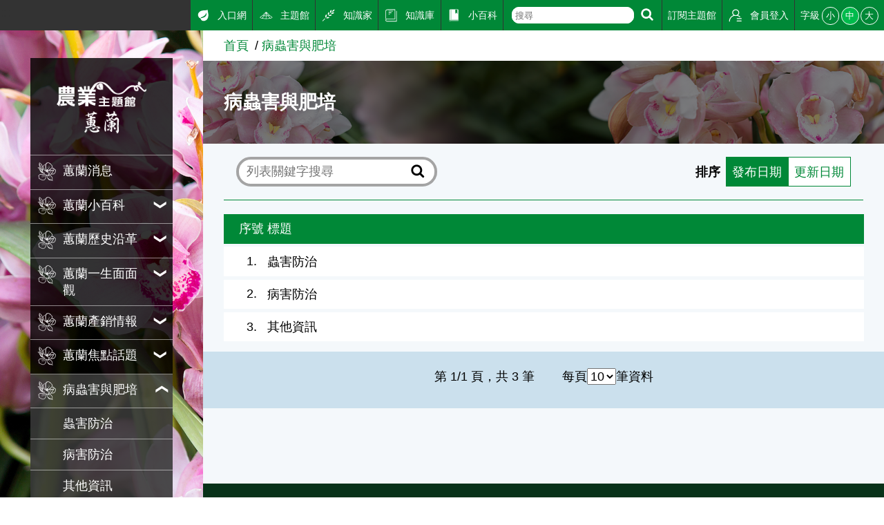

--- FILE ---
content_type: text/html; charset=utf8
request_url: https://kmweb.moa.gov.tw/subject/subject.php?id=3655
body_size: 5055
content:
<!DOCTYPE html>
<html lang="en"><!-- InstanceBegin template="/Templates/subject.dwt" codeOutsideHTMLIsLocked="false" -->
<head>
	<meta http-equiv="X-UA-Compatible" content="IE=edge" />
	<meta charset="UTF-8">
	<meta name="viewport" content="width=device-width, initial-scale=1.0, maximum-scale=1.0, minimal-ui,  user-scalable=no">
	<!-- InstanceBeginEditable name="doctitle" -->
	<title>病蟲害與肥培-蕙蘭主題館-農業知識入口網</title>
	<!-- InstanceEndEditable -->
	<meta name="description" content="農業知識入口網">
	<meta name="keywords" content="農業知識入口網">
	<!---社群分享--->
	<meta property="fb:app_id"           content="1445554895733029" />
	<meta property="og:url"              content="https://kmweb.moa.gov.tw/subject/subject.php?id=3655" />
	<meta property="og:type"             content="website" />
	<meta property="og:title"            content="農業知識入口網-病蟲害與肥培" />
	<meta property="og:description"      content="" />
	<meta property="og:image"            content="https://kmweb.moa.gov.tw/images/default_2.jpg" />
	<meta property="og:image:secure_url" content="https://kmweb.moa.gov.tw/images/default_2.jpg" />
	<!---社群分享--->
	<link rel="stylesheet" href="/js/owlcarousel/assets/owl.carousel.min.css">
	<link rel="stylesheet" href="/js/colorbox/colorbox.css">
	<link rel="stylesheet" href="/css/showPhrase.css">
	<link rel="stylesheet" href="css/layout.css?v=20251106">
	<link rel="stylesheet" href="css/style.css">
	<link rel="stylesheet" href="images/subject/99/sidebodybg.css">
	<script src="https://apis.google.com/js/api:client.js"></script>
	<script src="/js/jquery.js"></script>
	<script src="/js/jquery-ui.js"></script>
	<script src="/js/owlcarousel/owl.carousel.min.js"></script>
	<script src="/js/colorbox/jquery.colorbox.js"></script>
	<script src="/js/jtip.js"></script>
	<script src="/js/general.js?v=20251106"></script>
	<script src="js/subject.js?v=20251106"></script>
	<script src="js/layout.js"></script>
	<!--[if lt IE 11]>
	<script type="text/javascript">alert("為了追求更好的瀏覽體驗，請更新您的網頁瀏覽器")</script><!-->
	<style>
		.themelogo {
			background-image: url(images/subject/99/themelogo.png);
		}
		@media (max-width: 901px) {
			.themelogo {
				background-image: url(images/subject/99/themelogo-sm.png);
			}
		}
				body {
			-moz-user-select: none;
			-webkit-user-select: none;
		}
			</style>
	<script>
		$(document).ready(function(e){
			
						$(document).get(0).oncontextmenu = function(){
				return false;
			};
					});

		function search_q(){
			if( $('#q').val() != '' ){
				location.href = '/search_wg.php?q=' + $('#q').val();
			}else{
				alert('請輸入關鍵字');
			}
		}
	</script>
	<!-- Google Analytics -->
	<script async src="https://www.googletagmanager.com/gtag/js?id=G-GGFKGXEJ2S"></script>
	<script>
		window.dataLayer = window.dataLayer || [];
		function gtag(){dataLayer.push(arguments);}
		gtag('js', new Date());

		gtag('config', 'G-GGFKGXEJ2S');
	</script>
<style></style>
<script>const yt_autoplay = 'Y';</script>
	<!-- InstanceBeginEditable name="head" -->
	<script>
		var unitName = '病蟲害與肥培';
		$(document).ready(function(e){
			$('li[role="tab"] a').click(function(){
				var show_num = $('select[name="display_num"] option:selected').val();
				window.location.href = 'subject.php?id=3655&show_num=' + show_num + '&category=' + $(this).attr('data-id');
			});

			$('select[name="display_num"]').change(function(e){
				var show_num = $('select[name="display_num"] option:selected').val();
				var page = 1;
				window.location.href = 'subject.php?id=3655&show_num=' + show_num + '&page=' + page + '&category=' + $('a[class="item active"]').attr("data-id");
			});

			$('select[name="page"]').change(function(e){
				var show_num = $('select[name="display_num"] option:selected').val();
				var page = $(this).val();
				window.location.href = 'subject.php?id=3655&show_num=' + show_num + '&page=' + page + '&category=' + $('a[class="item active"]').attr("data-id");
			});
		});
	</script>
		<style>
		.list_style1_title {
			background-color: var(--color1);
			color: #FFF;
		}
		.list_style1 {
			display: flex;
			padding: 1% 2%;
			text-align: center;
			align-items: center;
		}
		.list_sn {
			width: 5%;
		}
		.list_p_date {
			width: 15%;
		}
		.list_name {
			flex: 1;
			padding-right: 1rem;
			text-align: left;
		}
		a.list_link {
			text-decoration: none;
			color: #000;
		}
		a.list_link:hover {
			color: var(--color1);
		}
		@media (max-width: 901px) {
			.listgroupD > div:nth-child(1) {
				display: none;
			}
			.list_style1 {
				flex-wrap: wrap;
				text-align: left;
			}
			.list_sn {
				width: 40px;
			}
			.list_p_date {
				width: calc(100% - 40px);
			}
			.list_name {
				width: 100%;
				padding-left: 40px;
				margin-top: 0.25rem;
			}
		}
	</style>
		<style>.sorting-filter{ margin:calc(.5em + 10px);display:-webkit-box;display:-ms-flexbox;display:flex;-webkit-box-align:center;-ms-flex-align:center;align-items:center }.sorting-filter .text{ font-weight:bold;margin-right:.5rem }.sorting-filter .select{ display:-webkit-box;display:-ms-flexbox;display:flex }.sorting-filter .select a{ padding:.5rem;border:1px solid var(--color1);color:var(--color1);background-color:white;display:inline-block;margin-left:-1px;text-decoration:none;-webkit-transition:.25s;transition:.25s }.sorting-filter .select a:hover{ background-color:var(--color1hover);color:white }.sorting-filter .select a.active{ background-color:var(--color1);color:white }</style>
	<!-- InstanceEndEditable -->
</head>
<body>
	<a class="sr-only sr-only-focusable" href="#sitecontent" title="跳到主要內容" tabindex="1">跳到主要內容</a>
	<h1 class="sitetitle sr-only">農業知識入口網</h1>
	<input id="menucb" type="checkbox" role="checkbox" tabindex="-1" aria-checked="mixed" title="手機浮動選單顯示">
	<div class="sitebody js--bodyfz">
		<button class="scmobileBtn js--scmobileBtn" title="展開/關閉搜尋區塊"><img class="img-fluid" src="images/layout/icon64x64/searchicon01-w.svg" alt=""></button>
		<header class="siteheader"><a class="acc" id="AU" accesskey="U" name="U" href="#U" title="網站功能區塊">:::</a>
			<nav class="sitenav js--scrollbar js--tmenumt">
				<div class="sitemenu bgblackbox">
					<div class="sitelogo ioslogo" data-mode="desktoplogo">
						<div class="sitelogoparent themelogoparent"><a class="sitelogobg themelogo" href="/subject/index.php?id=99"></a></div>
					</div>
					<ul class="clear_ul mainmenu">
																		<li class="item">
							<a class="link" href="subject.php?id=3659">
								<span class="d-ib">
									<img class="icon01 _left" src="images/subject/99/icon.svg" alt="">
								</span>
								<span class="d-ib txt">蕙蘭消息</span>
							</a>
						</li>
																								<li class="item">
							<button class="link secnavBtn"><span class="d-ib"><img class="icon01 _left" src="images/subject/99/icon.svg" alt=""></span><span class="d-ib txt">蕙蘭小百科</span></button>
														<div class="secmenu">
								<div class="clear_ul edgeul">
																		<div class="item edgeli"><a class="link" href="subject.php?id=3634">蕙蘭的分類</a></div>
																		<div class="item edgeli"><a class="link" href="subject.php?id=3635">蕙蘭構造及生活形態</a></div>
																	</div>
							</div>
													</li>
																								<li class="item">
							<button class="link secnavBtn"><span class="d-ib"><img class="icon01 _left" src="images/subject/99/icon.svg" alt=""></span><span class="d-ib txt">蕙蘭歷史沿革</span></button>
														<div class="secmenu">
								<div class="clear_ul edgeul">
																		<div class="item edgeli"><a class="link" href="subject.php?id=3637">蕙蘭的歷史演進</a></div>
																		<div class="item edgeli"><a class="link" href="subject.php?id=3638">千萬身價之蕙蘭平價化</a></div>
																	</div>
							</div>
													</li>
																								<li class="item">
							<button class="link secnavBtn"><span class="d-ib"><img class="icon01 _left" src="images/subject/99/icon.svg" alt=""></span><span class="d-ib txt">蕙蘭一生面面觀</span></button>
														<div class="secmenu">
								<div class="clear_ul edgeul">
																		<div class="item edgeli"><a class="link" href="subject.php?id=3640">蕙蘭生活史</a></div>
																		<div class="item edgeli"><a class="link" href="subject.php?id=3641">栽培蕙蘭的基本設施</a></div>
																		<div class="item edgeli"><a class="link" href="subject.php?id=3642">蕙蘭的組織培養</a></div>
																		<div class="item edgeli"><a class="link" href="subject.php?id=3653">東亞蘭栽培管理技術</a></div>
																		<div class="item edgeli"><a class="link" href="subject.php?id=3643">國蘭栽培管理技術</a></div>
																		<div class="item edgeli"><a class="link" href="subject.php?id=3654">病蟲害管理</a></div>
																	</div>
							</div>
													</li>
																								<li class="item">
							<button class="link secnavBtn"><span class="d-ib"><img class="icon01 _left" src="images/subject/99/icon.svg" alt=""></span><span class="d-ib txt">蕙蘭產銷情報</span></button>
														<div class="secmenu">
								<div class="clear_ul edgeul">
																		<div class="item edgeli"><a class="link" href="subject.php?id=3645">蕙蘭的生產情報</a></div>
																		<div class="item edgeli"><a class="link" href="subject.php?id=3646">蕙蘭的外銷秘密</a></div>
																	</div>
							</div>
													</li>
																								<li class="item">
							<button class="link secnavBtn"><span class="d-ib"><img class="icon01 _left" src="images/subject/99/icon.svg" alt=""></span><span class="d-ib txt">蕙蘭焦點話題</span></button>
														<div class="secmenu">
								<div class="clear_ul edgeul">
																		<div class="item edgeli"><a class="link" href="subject.php?id=3648">蕙蘭的藝變</a></div>
																		<div class="item edgeli"><a class="link" href="subject.php?id=3649">蕙蘭選購秘笈</a></div>
																	</div>
							</div>
													</li>
																								<li class="item">
							<button class="link secnavBtn"><span class="d-ib"><img class="icon01 _left" src="images/subject/99/icon.svg" alt=""></span><span class="d-ib txt">病蟲害與肥培</span></button>
														<div class="secmenu">
								<div class="clear_ul edgeul">
																		<div class="item edgeli"><a class="link" href="subject.php?id=3656">蟲害防治</a></div>
																		<div class="item edgeli"><a class="link" href="subject.php?id=3657">病害防治</a></div>
																		<div class="item edgeli"><a class="link" href="subject.php?id=3658">其他資訊</a></div>
																	</div>
							</div>
													</li>
																								<li class="item">
							<button class="link secnavBtn"><span class="d-ib"><img class="icon01 _left" src="images/subject/99/icon.svg" alt=""></span><span class="d-ib txt">蕙蘭寫真集</span></button>
														<div class="secmenu">
								<div class="clear_ul edgeul">
																		<div class="item edgeli"><a class="link" href="subject.php?id=3651">東亞蘭</a></div>
																		<div class="item edgeli"><a class="link" href="subject.php?id=3652">國蘭</a></div>
																	</div>
							</div>
													</li>
																								<li class="item">
							<a class="link" href="subject.php?id=3660">
								<span class="d-ib">
									<img class="icon01 _left" src="images/subject/99/icon.svg" alt="">
								</span>
								<span class="d-ib txt">Q＆A</span>
							</a>
						</li>
																	</ul>
				</div>
				<div class="topmenu js--topmenu">
					<div class="menuright">
						<ul class="clear_ul greemlist">
							<li class="item">
								<a class="link" href="/">
									<span class="d-ib"><img class="icon01 _left" src="images/layout/icon64x64/icon7.svg" alt="入口網"></span>
									<span class="d-ib">入口網</span>
								</a>
							</li>
							<li class="item">
								<a class="link" href="/theme_list.php?theme=subject_list_view">
									<span class="d-ib"><img class="icon01 _left" src="images/layout/icon64x64/icon8.svg" alt="主題館"></span>
									<span class="d-ib">主題館</span>
								</a>
							</li>
							<li class="item">
								<a class="link" href="/knowledge.php">
									<span class="d-ib"><img class="icon01 _left" src="images/layout/icon64x64/icon9.svg" alt="知識家"></span>
									<span class="d-ib">知識家</span>
								</a>
							</li>
							<li class="item">
								<a class="link" href="/redirect_link.php?theme=web_structure&id=3" target="_blank">
									<span class="d-ib"><img class="icon01 _left" src="images/layout/icon64x64/icon10.svg" alt="知識庫"></span>
									<span class="d-ib">知識庫</span>
								</a>
							</li>
							<li class="item">
								<a class="link" href="/theme_list.php?theme=pedia&sub_theme=km">
									<span class="d-ib"><img class="icon01 _left" src="images/layout/icon64x64/icon11.svg" alt="小百科"></span>
									<span class="d-ib">小百科</span>
								</a>
							</li>
							<li class="item clhover">
								<div class="roundRectIntSm">
									<form class="d-ib" onsubmit="search_q();return false;">
										<input id="q" class="txt" type="text" aria-checked="mixed" role="text" placeholder="搜尋">
									</form>
									<button class="btn" title="搜尋" onclick="search_q();">
										<img class="icon01" src="images/layout/icon64x64/searchicon01-w.svg" alt="搜尋">
									</button>
								</div>
							</li>
							<li class="item">
																								<a class="link not_login" href="javascript:void(0);">
									<span class="d-ib">訂閱主題館</span>
								</a>
																							</li>
														<li class="item">
																<a class="link" href="javascript:void(0);" id="loginBtn">
									<span class="d-ib"><img class="icon01 _left" src="images/layout/icon64x64/icon14.svg" alt="會員登入"></span>
									<span class="d-ib">會員登入</span>
								</a>
															</li>
							<li class="item clhover">
								<div class="fz-ctrl"><span class="d-ib lhstyle">字級</span>
									<button class="ccs js--fz" data-val="s">小</button>
									<button class="ccs click js--fz" data-val="m">中</button>
									<button class="ccs js--fz" data-val="x">大</button>
								</div>
							</li>
						</ul>
					</div>
				</div>
			</nav>
		</header>
		<label class="mobileBtn" for="menucb" accesskey="M" title="展開/關閉主選單"><span></span></label>
		<div class="sitecontent js--tmenumt js--ioslogo" id="sitecontent" data-mode="mobile">
			<article class="sitearticle">
				<section>
					<div class="searchBox searchBoxShort js--searchBox">
						<form action="/search_wg.php" method="get" name="all_search" class="roundRectInt">
							<input type="hidden" name="s_type" value="S2">
							<input class="txt" type="text" title="搜尋輸入框" name="q">
							<button class="btn" type="submit" title="進行搜尋"><img class="icon01" src="images/layout/icon64x64/searchicon01.svg" alt="進行搜尋"></button>
						</form>
					</div>
				</section>
				<!-- InstanceBeginEditable name="EditRegion3" -->
				<div class="breadcrumbs">
					<ul class="breadcrumb-list">
						<li class="list"><a href="index.php?id=99" class="link">首頁</a></li><li class="list"><a href="subject.php?id=3655" class="link">病蟲害與肥培</a></li>
					</ul>
				</div>
				<section class="section-body">
					<div class="articleBanner" style="background-image:url(images/subject/99/page.jpg)">
						<div class="topzone">
							<div style="padding:10px"></div>
						</div>
						<h2 class="articleTitle">病蟲害與肥培</h2>
					</div>
					<div class="titlebox flex01">
						<div class="leftbox">
							<div class="searchBox" style="width:100%;background-color:transparent;">
								<form name="search_form" method="post" action="" class="roundRectInt">
									<input class="txt" type="text" name="keywords" aria-checked="mixed" role="text" value="" placeholder="列表關鍵字搜尋">
									<button class="btn" type="submit"><img class="icon01" src="images/layout/icon64x64/searchicon01.svg" alt="進行搜尋"></button>
								</form>
							</div>
						</div>
						<figure class="sorting-filter d-flex">
							<figcaption class="text">排序</figcaption>
							<div class="select">
								<a class="active" href="subject.php?id=3655&show_num=20&category=&s=p_date">發布日期</a>
								<a class="" href="subject.php?id=3655&show_num=20&category=&s=m_date">更新日期</a>
							</div>
						</figure>
											</div>
										<div class="gridrow _wrap listgroupD" role="tabpanel">
						<div class="gridcol artitem listStyle01" style="margin-bottom:0.5%;">
							<div class="list_style1 list_style1_title">
								<div class="list_sn">序號</div>
																<div class="list_name">標題</div>
							</div>
						</div>
																		<div class="gridcol artitem A listStyle01" style="margin-bottom:0.5%;">
														<a href="subject.php?id=3656" title="蟲害防治" target="" class="list_link">
								<div class="list_style1">
									<div class="list_sn">1.</div>
																		<div class="list_name">蟲害防治</div>
								</div>
							</a>
						</div>
												<div class="gridcol artitem A listStyle01" style="margin-bottom:0.5%;">
														<a href="subject.php?id=3657" title="病害防治" target="" class="list_link">
								<div class="list_style1">
									<div class="list_sn">2.</div>
																		<div class="list_name">病害防治</div>
								</div>
							</a>
						</div>
												<div class="gridcol artitem A listStyle01" style="margin-bottom:0.5%;">
														<a href="subject.php?id=3658" title="其他資訊" target="" class="list_link">
								<div class="list_style1">
									<div class="list_sn">3.</div>
																		<div class="list_name">其他資訊</div>
								</div>
							</a>
						</div>
																	</div>
										<form name="page_form" method="post" action="">
						<div class="bgblur2">
							<div class="gridrow">
								<div class="gridcol _full _nobgc">
									<div class="pagectrl"> <span class="ctrlitem">第 1/1 頁，共 3 筆</span><span class="ctrlitem"></span><span class="ctrlitem"><span class="d-ib">每頁</span><select class="selectStyle1 pagesel" name="display_num"><option value="10" >10</option><option value="30" >30</option><option value="70" >70</option></select><span class="d-ib">筆資料</span></span> </div>
								</div>
							</div>
						</div>
					</form>
				</section>
				<!-- InstanceEndEditable -->
			</article>
			<footer class="bggreen5 sitefooter"><a class="acc" id="AZ" accesskey="Z" name="Z" href="#Z" title="下方功能區塊">:::</a>
				<div class="gridrow _wrap _nobgc">
					<div class="gridcol _5">
						<ul class="clear_ul sitebottomnav">
							<li class="item"><a class="link" href="/ws.php?id=258">隱私權保護宣告</a></li>
							<li class="item"><a class="link" href="/ws.php?id=259">資訊安全政策</a></li>
							<li class="item"><a class="link" href="/ws.php?id=260">網站資料開放宣告</a></li>
							<li class="item"><a class="link" href="mailto:km@moa.gov.tw">網站服務信箱</a></li>
						</ul>
					</div>
					<div class="gridcol _f1">
						<div>地址：100212 臺北市中正區南海路 37 號</div>
						<div>電話：(02)2381-2991</div>
						<div>服務時間：AM8:30~PM5:30</div>
						<div>版權所有 &copy; 2025 MOA All Rights Reserved.</div>
					</div>
					<div class="gridcol _5">
																							</div>
					<div class="gridcol _4 _as-b">
						<img class="img-fluid" src="images/layout/moa-logo.svg" alt="農業部 logo">
					</div>
					<div class="gridcol _full">
						<hr>
						<small class="">維護單位：農業部 <a href="https://www.fiic.gov.tw/" style="color:#FFF; text-decoration:none" target="_blank">花卉創新園區研究發展中心</a></small>
					</div>
				</div>
			</footer>
		</div>
	</div>
	<div class="gototopBox js--gototopBox">
		<button class="clear_btn gototop js--gototop">Top</button>
	</div>
</body>
<!-- InstanceEnd --></html>

--- FILE ---
content_type: image/svg+xml
request_url: https://kmweb.moa.gov.tw/subject/images/layout/icon64x64/icon11.svg
body_size: 554
content:
<?xml version="1.0" encoding="utf-8"?>
<!-- Generator: Adobe Illustrator 19.2.0, SVG Export Plug-In . SVG Version: 6.00 Build 0)  -->
<svg version="1.1" id="圖層_1" xmlns="http://www.w3.org/2000/svg" xmlns:xlink="http://www.w3.org/1999/xlink" x="0px" y="0px"
	 viewBox="0 0 64 64" style="enable-background:new 0 0 64 64;" xml:space="preserve">
<style type="text/css">
	.st0{fill:none;}
	.st1{fill:#FFFFFF;}
</style>
<rect class="st0" width="64" height="64"/>
<g>
	<path class="st1" d="M49.1,4.9H15.7c-2.2,0-4.1,1.8-4.1,4.1v46.1c0,2.2,1.8,4.1,4.1,4.1h33.4c1.8,0,3.3-1.5,3.3-3.3V8.2
		C52.4,6.3,50.9,4.9,49.1,4.9z M38,6h9.1v19.2l-4.5-6.1L38,25.2V6z M18.2,6h1.5v44.9h-1.5V6z M50.9,58H15.7c-1.6,0-3-1.3-3-3v-0.1
		c0-1.6,1.3-3,3-3h35.2c0.1,0,0.2,0.1,0.2,0.2v0.7H15.7V54h35.5v1.2H15.7v1.1h35.5v1.5C51.2,57.9,51.1,58,50.9,58z"/>
</g>
</svg>


--- FILE ---
content_type: image/svg+xml
request_url: https://kmweb.moa.gov.tw/subject/images/subject/99/icon.svg
body_size: 9347
content:
<?xml version="1.0" encoding="utf-8"?>
<!-- Generator: Adobe Illustrator 22.1.0, SVG Export Plug-In . SVG Version: 6.00 Build 0)  -->
<svg version="1.1" id="圖層_1" xmlns="http://www.w3.org/2000/svg" xmlns:xlink="http://www.w3.org/1999/xlink" x="0px" y="0px"
	 viewBox="0 0 30 30" style="enable-background:new 0 0 30 30;" xml:space="preserve">
<style type="text/css">
	.st0{fill:#FFFFFF;}
	.st1{fill:#FFFFFF;stroke:#FFFFFF;stroke-width:0.25;stroke-miterlimit:10;}
</style>
<path class="st0" d="M12.5,14.2c-0.1,0.1-0.1,0.2-0.2,0.3c0,0.1-0.1,0.2-0.1,0.3c0,0,0,0,0,0c0.1-0.1,0.1-0.2,0.2-0.3
	C12.4,14.5,12.4,14.3,12.5,14.2C12.5,14.2,12.5,14.2,12.5,14.2C12.5,14.2,12.5,14.2,12.5,14.2z"/>
<path class="st0" d="M16.5,10.3c0-0.1,0.1-0.1,0.1-0.2c0-0.1,0.1-0.2,0.1-0.2c0,0,0,0,0-0.1c0,0,0-0.1,0.1-0.1
	c0.1-0.3,0.3-0.5,0.4-0.8c0.1-0.2,0.2-0.4,0.2-0.5c0.1-0.2,0.1-0.3,0.2-0.5c0.1-0.4,0.3-0.7,0.4-1.1c0.1-0.2,0.1-0.3,0.2-0.5
	c0.1-0.2,0.1-0.4,0.2-0.6c0.1-0.2,0.1-0.3,0.2-0.5L18.8,5c0,0,0-0.1,0-0.1c0,0,0-0.1,0-0.1c0,0,0,0,0,0c0,0,0,0,0,0
	c0,0-0.1,0.1-0.1,0.1c0,0-0.1,0.1-0.1,0.1c0,0,0,0,0,0c0,0,0.1-0.1,0.1-0.1c0,0,0,0,0,0c-0.2,0.4-0.3,0.7-0.5,1.1c0,0,0,0,0,0
	c0,0,0,0,0,0c-0.2,0.3-0.3,0.7-0.5,1c-0.1,0.2-0.2,0.3-0.2,0.5c-0.1,0.2-0.2,0.4-0.2,0.6c-0.1,0.3-0.3,0.7-0.4,1
	c-0.1,0.2-0.1,0.3-0.2,0.5c0,0.1-0.1,0.2-0.1,0.3c0,0.1-0.1,0.2-0.1,0.3c-0.1,0.2-0.2,0.3-0.2,0.5c0,0,0,0,0,0
	C16.4,10.5,16.4,10.4,16.5,10.3z"/>
<path class="st0" d="M17.8,21.2C17.8,21.2,17.8,21.2,17.8,21.2C17.9,21.2,17.9,21.2,17.8,21.2C17.9,21.2,17.9,21.2,17.8,21.2z"/>
<path class="st0" d="M28,12.5C28,12.5,28,12.5,28,12.5c-0.6,0.2-1.2,0.5-1.8,0.8c0,0,0,0,0,0c0.3-0.1,0.7-0.2,1-0.3
	C27.4,12.8,27.7,12.7,28,12.5C28,12.5,28,12.5,28,12.5L28,12.5z"/>
<path class="st0" d="M18.1,21.2C18.1,21.2,18.1,21.2,18.1,21.2C18.1,21.2,18.1,21.2,18.1,21.2C18.2,21.2,18.2,21.2,18.1,21.2
	C18.2,21.2,18.2,21.2,18.1,21.2C18.2,21.2,18.2,21.2,18.1,21.2z"/>
<path class="st0" d="M12.7,19.7c-0.1,0.2-0.3,0.3-0.4,0.5c-0.1,0.1-0.2,0.3-0.3,0.4c-0.1,0.1-0.2,0.3-0.3,0.4
	c-0.1,0.2-0.2,0.3-0.3,0.5c-0.1,0.1-0.1,0.2-0.2,0.3c-0.1,0.1-0.1,0.1-0.1,0.2c-0.1,0.2-0.2,0.3-0.3,0.5c0,0,0,0.1-0.1,0.1
	c-0.1,0.1-0.1,0.2-0.2,0.3c-0.1,0.1-0.2,0.3-0.3,0.5c0,0,0,0,0,0c-0.5,0.6-0.9,1.1-1.4,1.7c0,0,0,0,0,0c0.5-0.5,1-1,1.5-1.5
	c0.1-0.1,0.2-0.2,0.3-0.3c0.1-0.1,0.2-0.2,0.3-0.3c0,0,0.1-0.1,0.1-0.1c0.1-0.2,0.2-0.3,0.4-0.5c0.1-0.2,0.2-0.3,0.3-0.5
	c0.1-0.2,0.2-0.3,0.3-0.5c0.1-0.2,0.2-0.3,0.3-0.5c0.1-0.1,0.2-0.3,0.2-0.4C12.5,20.1,12.6,19.9,12.7,19.7
	C12.8,19.7,12.8,19.7,12.7,19.7C12.7,19.7,12.7,19.7,12.7,19.7z"/>
<path class="st0" d="M9.4,22.7c0.1-0.1,0.1-0.1,0.2-0.2c0.1-0.1,0.1-0.1,0.2-0.2c0.1-0.1,0.1-0.1,0.2-0.2c0.1-0.1,0.2-0.2,0.2-0.2
	c0.1-0.1,0.1-0.1,0.2-0.2c0.1-0.1,0.2-0.3,0.3-0.4c0,0,0,0,0,0l0.1-0.1l0,0c0.1-0.1,0.2-0.3,0.3-0.4c0,0,0,0,0,0c0,0,0,0,0,0
	c-0.1,0.1-0.2,0.3-0.4,0.4c-0.1,0.1-0.1,0.1-0.2,0.2c-0.1,0.1-0.1,0.1-0.2,0.2c0,0-0.1,0.1-0.1,0.1c0,0-0.1,0.1-0.1,0.1
	c-0.1,0.1-0.1,0.1-0.2,0.2c-0.1,0.1-0.3,0.2-0.4,0.3c-0.1,0.1-0.3,0.2-0.4,0.4c-0.1,0.1-0.3,0.2-0.5,0.4c-0.1,0.1-0.3,0.2-0.4,0.4
	c-0.1,0.1-0.3,0.2-0.4,0.3c0,0,0,0,0,0c-0.1,0.1-0.2,0.2-0.4,0.3c0,0-0.1,0-0.1,0.1c-0.1,0-0.2,0.1-0.2,0.1
	c-0.1,0.1-0.2,0.1-0.3,0.2c-0.1,0.1-0.2,0.1-0.3,0.2c-0.1,0.1-0.2,0.1-0.3,0.2c-0.1,0.1-0.2,0.1-0.3,0.2c-0.3,0.1-0.6,0.3-0.8,0.4
	c0,0,0,0,0,0c0.2-0.1,0.4-0.2,0.7-0.3C5.9,25,6,25,6.1,24.9c0.1,0,0.2-0.1,0.3-0.1c0.1,0,0.2-0.1,0.2-0.1c0.1-0.1,0.2-0.1,0.3-0.2
	c0.1-0.1,0.2-0.1,0.3-0.2c0.1,0,0.1-0.1,0.2-0.1c0.1,0,0.1-0.1,0.2-0.1c0,0,0.1,0,0.1,0c0.1-0.1,0.2-0.1,0.2-0.2
	c0.1,0,0.1-0.1,0.2-0.1c0.1-0.1,0.2-0.1,0.3-0.2c0.1,0,0.1-0.1,0.2-0.2c0.1,0,0.1-0.1,0.2-0.1C8.9,23.1,9,23,9.2,22.9
	C9.3,22.8,9.3,22.7,9.4,22.7z"/>
<path class="st0" d="M3.5,25.7C3.5,25.7,3.5,25.7,3.5,25.7c0.1,0,0.1,0,0.2,0c0.1,0,0.1,0,0.2-0.1c0,0,0,0,0,0
	C3.8,25.6,3.7,25.7,3.5,25.7z"/>
<path class="st0" d="M19.7,3.3c0.1-0.1,0.1-0.2,0.2-0.3c0.1-0.1,0.1-0.2,0.2-0.3c0,0,0-0.1,0.1-0.1c0,0,0-0.1,0-0.1c0,0,0,0,0,0
	c0,0,0,0,0,0c0,0,0,0.1-0.1,0.1c0,0,0,0.1,0,0.1c0,0-0.1,0.1-0.1,0.1c-0.1,0.1-0.1,0.2-0.2,0.3C19.7,3.2,19.6,3.3,19.7,3.3
	c-0.1,0.2-0.2,0.3-0.2,0.4c0,0,0,0,0,0C19.5,3.6,19.6,3.4,19.7,3.3z"/>
<path class="st0" d="M17.2,15.6c0.1,0,0.3,0.1,0.4,0.1c0.1,0,0.3,0.1,0.4,0.1c0.1,0,0.1,0,0.2,0c0.1,0,0.1,0,0.2,0
	c0.2,0,0.3,0,0.5,0c0.3,0,0.7,0,1,0c0,0,0,0,0,0c-0.3,0-0.5-0.1-0.8-0.1c-0.2,0-0.4-0.1-0.7-0.1h0l0,0c0,0,0,0,0,0l0,0c0,0,0,0,0,0
	c0,0,0,0,0,0c0,0,0,0,0,0c-0.1,0-0.2,0-0.3-0.1c0,0-0.1,0-0.1,0c-0.1,0-0.1,0-0.2,0c-0.2,0-0.3-0.1-0.5-0.1c-0.2,0-0.3-0.1-0.5-0.1
	c0,0-0.1,0-0.1,0c0,0-0.1,0-0.1,0c-0.1,0-0.2,0-0.3,0c0,0,0,0,0,0c0.1,0,0.2,0,0.2,0.1c0,0,0.1,0,0.1,0c0,0,0.1,0,0.1,0
	C17,15.5,17.1,15.6,17.2,15.6z"/>
<path class="st0" d="M19.4,23.3c-0.2-0.3-0.4-0.5-0.7-0.8c-0.1-0.1-0.2-0.2-0.3-0.3c-0.1-0.1-0.3-0.2-0.4-0.4
	c-0.1-0.1-0.2-0.2-0.3-0.3c-0.1-0.1-0.1-0.1-0.2-0.2c-0.2-0.2-0.5-0.3-0.7-0.4c-0.2-0.1-0.4-0.1-0.6-0.1c0,0,0,0,0.1,0
	c0,0,0.1,0,0.1,0c0.1,0,0.3,0.1,0.4,0.2c-0.1,0-0.1,0-0.2,0c-0.1,0-0.2,0-0.3,0c0,0,0,0,0,0c0.1,0,0.2,0,0.3,0.1
	c0.1,0,0.2,0.1,0.2,0.1c0.2,0.1,0.4,0.2,0.6,0.4c0.1,0,0.1,0.1,0.2,0.1c0.2,0.2,0.4,0.4,0.6,0.6c0,0,0,0,0,0
	c0.3,0.3,0.5,0.6,0.8,0.9c0.2,0.3,0.5,0.6,0.7,0.9c0.1,0.1,0.2,0.3,0.4,0.4c0,0,0,0,0,0c0,0,0.1,0.1,0.1,0.1c0,0,0.1,0.1,0.1,0.1
	c0.1,0.1,0.1,0.1,0.2,0.2c0.1,0.1,0.1,0.1,0.2,0.2c0.1,0.1,0.1,0.1,0.2,0.2c0,0,0.1,0,0.1,0.1c0.1,0,0.1,0.1,0.2,0.1
	c0.1,0,0.1,0.1,0.2,0.1c0.2,0.1,0.4,0.3,0.6,0.4c0,0,0,0,0,0c-0.2-0.1-0.3-0.2-0.5-0.4c0,0,0,0,0.1,0c0,0,0,0,0,0
	c-0.2-0.2-0.4-0.3-0.6-0.5c-0.2-0.2-0.4-0.4-0.6-0.5c0,0-0.1-0.1-0.1-0.1c-0.1-0.1-0.1-0.2-0.2-0.3c0,0,0,0,0,0
	c-0.1-0.1-0.2-0.3-0.3-0.4C19.6,23.6,19.5,23.4,19.4,23.3z"/>
<path class="st1" d="M29,11.8c0,0-0.1-0.1-0.1-0.1c0,0-0.1,0-0.1-0.1c0,0-0.1,0-0.1-0.1l-0.1,0c-0.1,0-0.1,0-0.2-0.1
	c-0.2-0.1-0.4-0.2-0.6-0.4c-0.1-0.1-0.2-0.2-0.3-0.3l-0.1-0.1c-0.1-0.1-0.3-0.3-0.4-0.5c-0.1-0.1-0.1-0.2-0.2-0.2
	c-0.1-0.1-0.2-0.1-0.2-0.2c-0.1-0.1-0.2-0.1-0.2-0.2c-0.1,0-0.2-0.1-0.2-0.1c0,0-0.1,0-0.2-0.1l-0.1,0c-0.1,0-0.2-0.1-0.3-0.1
	c-0.1,0-0.2-0.1-0.2-0.1l-0.2-0.1l-0.1,0c-0.1,0-0.1,0-0.2-0.1c-0.1,0-0.2,0-0.2-0.1l-0.1,0c-0.1,0-0.2,0-0.2,0c-0.1,0-0.3,0-0.4,0
	h-0.2c-0.1,0-0.2,0-0.3,0c-0.1,0-0.1,0-0.2,0l0,0c0,0,0.1-0.1,0.1-0.1c0.1-0.1,0.1-0.2,0.2-0.3c0-0.1,0.1-0.1,0.1-0.2l0,0
	c0.1-0.2,0.1-0.3,0.2-0.5c0.1-0.2,0.1-0.4,0.1-0.5c0-0.2,0-0.3,0-0.5c0-0.2,0-0.4,0-0.5c0-0.1,0-0.3-0.1-0.4c0-0.1-0.1-0.3-0.1-0.4
	c-0.1-0.1-0.1-0.3-0.2-0.4L23.4,5c-0.1-0.1-0.1-0.2-0.2-0.4c-0.1-0.2-0.2-0.3-0.3-0.4c-0.1-0.1-0.2-0.3-0.3-0.4l0,0
	c-0.1-0.1-0.2-0.2-0.3-0.4c-0.1-0.1-0.1-0.1-0.2-0.2c-0.1-0.1-0.1-0.1-0.2-0.2L22,3c-0.1-0.1-0.2-0.2-0.3-0.3l0,0
	c-0.1-0.1-0.1-0.1-0.2-0.1c0,0-0.1,0-0.1-0.1l0,0c-0.1-0.1-0.2-0.1-0.3-0.2c0,0-0.1,0-0.1-0.1l-0.1-0.1l-0.1-0.1
	c-0.1-0.1-0.2-0.2-0.3-0.3l0,0l-0.1-0.1l-0.1-0.1c-0.1-0.1-0.3-0.3-0.4-0.4l-0.1,0l-0.1,0c-0.1,0-0.1-0.1-0.2-0.1
	C19.3,1,19.2,0.9,19,0.8c-0.1-0.1-0.2-0.1-0.4-0.2l-0.1,0c-0.1,0-0.2-0.1-0.3-0.1c-0.1,0-0.2-0.1-0.3-0.1c-0.1,0-0.2-0.1-0.3-0.1
	c-0.1,0-0.2,0-0.3,0c-0.1,0-0.2,0-0.4,0c-0.1,0-0.3,0-0.4,0.1l-0.3,0.1c-0.3,0.1-0.5,0.1-0.8,0.2c-0.2,0.1-0.3,0.2-0.4,0.2L15,1
	l-0.1,0.1l0,0c-0.1,0-0.1,0.1-0.2,0.1c-0.3,0.2-0.5,0.4-0.8,0.7c-0.1,0.1-0.2,0.3-0.3,0.4c-0.1,0.1-0.1,0.3-0.2,0.5
	c-0.1,0.3-0.2,0.7-0.2,1l0,0l-0.1,0.3l0,0.1c0,0.1-0.1,0.3-0.1,0.4c0,0.2,0,0.3,0,0.5c0,0.1,0,0.3,0,0.4c0,0.1,0,0.2,0,0.4l0,0.1
	l0,0l0,0.1c0,0,0,0,0,0.1l0,0l0,0c0,0.2,0,0.4,0,0.6c0,0.2,0,0.4,0,0.7l0,0.1c0,0.1,0,0.2,0,0.2c0,0.1,0,0.2,0,0.3
	c0,0.1,0,0.2,0,0.3c0,0.1,0,0.2,0,0.3l0,0.1c0,0.2,0.1,0.5,0.1,0.7l0.1,0.3c0,0.1,0.1,0.3,0.1,0.4c0,0.1,0.1,0.2,0.1,0.3
	c0,0.1,0.1,0.2,0.1,0.4c0.1,0.2,0.1,0.5,0.1,0.8c0,0.2,0,0.4,0,0.6c0,0.2,0,0.4,0,0.6c0,0.1-0.1,0.3-0.1,0.4c0,0.1-0.1,0.1-0.1,0.2
	c0,0-0.1,0.1-0.1,0.1l0,0l-0.1,0c-0.1,0-0.1-0.1-0.2-0.1c-0.1-0.1-0.2-0.1-0.2-0.2c-0.1-0.2-0.2-0.4-0.3-0.5c0,0,0-0.1-0.1-0.1
	c0,0,0-0.1,0-0.1c0,0,0,0,0,0c0,0,0,0,0,0c0-0.1,0-0.2-0.1-0.2c0-0.1-0.1-0.2-0.1-0.3l0,0l0,0l0-0.1c0,0,0-0.1,0-0.1l0-0.1
	c0-0.1,0-0.1-0.1-0.2c0-0.1-0.1-0.3-0.1-0.4l0-0.1l0-0.1l0-0.2c0-0.2-0.1-0.3-0.1-0.5c0-0.1,0-0.1,0-0.2l0-0.1l0-0.1
	c0,0,0-0.1,0-0.1l0-0.1l0,0c0,0,0,0,0-0.1l0-0.2c0,0,0-0.1,0-0.1l0-0.1l0,0c0,0.1,0,0.1,0,0.2c0,0,0,0.1,0,0.1c0,0,0,0.1,0,0.2
	l0,0.1c0,0.1,0,0.3,0.1,0.4l0,0.1l0,0.1c0,0,0,0.1,0,0.1l0,0.1l0,0.1c0,0.1,0,0.1,0,0.2l0,0.1c0,0.1,0,0.1,0.1,0.2
	c0.1,0.2,0.1,0.3,0.2,0.5c0,0.1,0,0.1,0.1,0.2l0,0.1l0.1,0.2c0,0.1,0.1,0.3,0.2,0.4c0,0,0,0.1,0.1,0.1c0,0,0,0.1,0,0.1l-0.1,0
	c-0.1,0-0.2-0.1-0.4-0.1c0,0-0.1,0-0.1,0c0,0-0.1-0.1-0.1-0.1l-0.1-0.1l-0.1-0.1c0,0,0,0,0,0c0,0,0,0-0.1-0.1l0,0c0,0,0,0-0.1,0
	l-0.1,0l-0.1,0C11.1,12.2,11,12.1,11,12L10.9,12c0,0-0.1-0.1-0.1-0.1l-0.1-0.1c0,0-0.1-0.1-0.1-0.1l-0.1-0.1c0,0-0.1-0.1-0.1-0.1
	c-0.1-0.1-0.3-0.2-0.5-0.4l0,0c-0.1-0.2-0.1-0.4-0.2-0.6c0-0.2-0.1-0.4-0.1-0.6l0-0.1l0-0.3l0-0.3c0-0.3,0-0.5-0.1-0.8
	c0-0.1,0-0.2,0-0.3l0-0.1l0-0.1c0-0.1,0-0.3,0-0.4c0,0,0-0.1,0-0.1l0-0.1l0-0.1c0-0.1,0-0.1,0-0.2c0-0.1,0-0.2,0.1-0.3
	c0-0.1,0.1-0.3,0.1-0.4c0-0.1,0.1-0.1,0.1-0.2l0-0.1C9.9,6.1,9.9,6,10,5.9L10,5.8c0.1-0.1,0.2-0.3,0.2-0.4c0-0.1,0.1-0.1,0.2-0.2
	c0,0,0.1-0.1,0.1-0.1c0.1-0.1,0.2-0.2,0.2-0.3l0.1-0.1c0.1-0.1,0.2-0.2,0.2-0.3c0.1-0.1,0.2-0.1,0.3-0.2c0.1-0.1,0.3-0.2,0.4-0.3
	c0.1-0.1,0.3-0.1,0.4-0.2c0.2-0.1,0.3-0.1,0.5-0.1c0,0,0.1,0,0.1,0c0.1,0,0.1,0,0.2,0l0.1,0l-0.1,0c-0.1,0-0.2,0-0.2-0.1
	c-0.1,0-0.2,0-0.3,0l0,0c-0.1,0-0.2,0-0.3,0c-0.1,0-0.1,0-0.2,0.1l0,0l-0.1,0c-0.2,0.1-0.4,0.2-0.6,0.3c-0.2,0.1-0.3,0.2-0.5,0.3
	c-0.1,0.1-0.2,0.2-0.3,0.3c-0.1,0.1-0.1,0.1-0.2,0.2c0,0-0.1,0.1-0.1,0.1l-0.1,0.1C10,5,9.9,5.1,9.8,5.2C9.7,5.4,9.6,5.5,9.6,5.6
	l0,0.1L9.5,5.8l0,0.1l0,0c0,0.1-0.1,0.1-0.1,0.2C9.2,6.3,9.2,6.4,9.1,6.6C9.1,6.8,9,7,9,7.1c0,0.1,0,0.2,0,0.2l0,0.1
	c0,0,0,0.1,0,0.1c0,0.1,0,0.2,0,0.3c0,0.2,0,0.3,0,0.5c0,0.3,0.1,0.5,0.1,0.8l0,0.1c0.1,0.3,0.1,0.6,0.2,0.9c0,0.1,0.1,0.3,0.1,0.4
	c0,0.1,0.1,0.2,0.1,0.3l0,0.1l-0.1,0l0,0c-0.1-0.1-0.2-0.1-0.3-0.2c-0.1-0.1-0.1-0.1-0.2-0.2l0-0.1l0-0.1l0,0
	c0.1-0.2,0.1-0.4,0.1-0.6c0-0.3,0-0.6-0.1-1l0-0.1C9.1,8.6,9,8.4,9,8.3l0-0.1c0-0.2-0.1-0.3-0.1-0.4C8.8,7.5,8.8,7.4,8.7,7.2
	C8.6,7,8.5,6.8,8.5,6.6C8.4,6.5,8.3,6.3,8.3,6.2l0-0.1L8.1,5.9L8,5.6C7.9,5.5,7.9,5.4,7.8,5.2L7.7,5.1L7.5,4.6C7.3,4.3,7.2,4,7,3.6
	C6.7,3.3,6.5,3,6.3,2.7C6.2,2.6,6.1,2.5,6,2.3C5.9,2.2,5.8,2.1,5.6,2C5.3,1.7,5.1,1.5,4.8,1.3c0,0,0,0-0.1-0.1c0,0,0,0-0.1,0
	L4.6,1.1C4.5,1.1,4.4,1.1,4.4,1C4.3,1,4.2,1,4.1,0.9C4.1,0.9,4,0.9,3.9,0.8C3.8,0.8,3.7,0.7,3.6,0.7c-0.1,0-0.1-0.1-0.2-0.2l0-0.1
	l0,0l0,0l0-0.1c0,0,0,0-0.1,0.1l0,0L3.3,0.4l0,0c0,0,0,0,0,0l0,0l0,0c0,0,0,0,0,0.1c0,0,0,0.1,0.1,0.1l0,0.1l0,0.1
	c0,0.1,0,0.1,0,0.2l0,0.1l0,0l0,0l0,0c0,0,0,0.1,0,0.1c0,0.1,0,0.1-0.1,0.2C3,1.6,3,1.9,2.9,2.1c0,0.4,0,0.8,0,1.1
	c0,0.4,0,0.7,0.1,1.1c0,0.1,0.1,0.3,0.1,0.4l0,0.1l0,0c0,0.2,0.1,0.3,0.1,0.5l0.1,0.4c0.1,0.2,0.1,0.4,0.2,0.6
	c0,0.2,0.1,0.3,0.1,0.5c0,0.2,0.1,0.3,0.1,0.5l0.1,0.2C3.9,7.5,4,7.8,4.1,8.1c0,0.1,0.1,0.2,0.1,0.3c0,0.1,0.1,0.2,0.1,0.2l0.1,0.1
	C4.5,8.8,4.5,8.9,4.6,9c0.1,0.2,0.2,0.4,0.3,0.6L5,9.7l0.1,0.2L5.2,10c0.1,0.1,0.1,0.2,0.2,0.3c0.1,0.1,0.2,0.3,0.3,0.4
	c0.1,0.1,0.1,0.2,0.2,0.3l0.1,0.1l0.1,0.2l0,0c0.1,0.1,0.1,0.1,0.2,0.2c0.1,0.1,0.2,0.3,0.4,0.4l0,0c0.1,0.1,0.2,0.2,0.3,0.3
	c0.1,0.1,0.2,0.3,0.3,0.4c0.1,0.1,0.2,0.2,0.3,0.2L7.7,13c0,0,0,0,0.1,0.1l0.1,0.1l0.1,0.1l0,0L8,13.3l0,0l0.1,0.1
	c0.1,0.1,0.2,0.2,0.3,0.3c0,0.1,0,0.1,0,0.2l0,0.1c0,0.1,0,0.1,0,0.2c0,0.2,0,0.4,0.1,0.5c0.1,0.4,0.2,0.7,0.3,1
	c0.1,0.2,0.2,0.3,0.3,0.4c0.1,0.1,0.1,0.2,0.2,0.3l0,0l-0.1-0.1c-0.1-0.1-0.2-0.1-0.2-0.2c-0.1-0.1-0.2-0.2-0.3-0.3l-0.1-0.1
	l-0.1-0.1c0,0-0.1-0.1-0.1-0.1l-0.1-0.1l0,0c0,0-0.1-0.1-0.1-0.1c-0.1-0.1-0.2-0.3-0.4-0.4L7.7,15l-0.1,0c-0.1-0.1-0.2-0.1-0.2-0.2
	c-0.2-0.1-0.3-0.3-0.4-0.4c-0.1-0.1-0.1-0.1-0.2-0.2l0-0.1l0-0.1c0,0,0,0-0.1-0.1l-0.1-0.1l-0.1-0.2l-0.1-0.1l0,0l-0.1-0.1l0-0.1
	l0,0c0-0.1-0.1-0.1-0.1-0.2C6,13,5.9,12.9,5.7,12.8l-0.1-0.2c-0.1-0.1-0.1-0.2-0.2-0.2c0,0-0.1-0.1-0.1-0.1l0-0.1l0-0.1l0-0.1
	c0-0.1,0-0.1,0-0.2C5.1,11.5,5,11.3,4.9,11l-0.1-0.3c-0.1-0.2-0.1-0.3-0.2-0.5C4.5,10.1,4.5,10,4.4,9.8l0-0.1C4.2,9.5,4.1,9.2,3.9,9
	c0,0,0-0.1-0.1-0.1c0,0,0,0,0,0C3.8,8.8,3.7,8.7,3.6,8.7C3.5,8.6,3.4,8.5,3.3,8.5C3.2,8.4,3.1,8.4,3,8.4c-0.1,0-0.1,0-0.2-0.1
	l-0.1,0c-0.1,0-0.2-0.1-0.3-0.1c-0.1,0-0.2,0-0.2,0c-0.1,0-0.1,0-0.2,0c-0.1,0-0.3,0.1-0.4,0.1c-0.1,0-0.1,0.1-0.2,0.1l0,0
	c-0.1,0-0.1,0.1-0.2,0.1c0,0-0.1,0-0.1,0c0,0-0.1,0-0.1,0l-0.1,0c0,0,0.1,0,0.1,0.1c0,0-0.1,0-0.1,0.1c0,0-0.1,0-0.1,0.1
	c0.1,0,0.1,0,0.2-0.1l0.1,0C1.3,8.8,1.4,8.9,1.6,9l0,0c0.1,0.1,0.2,0.1,0.3,0.2C2,9.3,2.1,9.3,2.2,9.4c0.1,0.1,0.2,0.2,0.3,0.3
	c0.1,0.1,0.2,0.2,0.3,0.3c0.1,0.1,0.1,0.2,0.2,0.3l0,0.1l0.1,0.2c0.1,0.1,0.1,0.2,0.2,0.3c0,0.1,0.1,0.2,0.1,0.2
	c0.1,0.1,0.2,0.3,0.2,0.5c0,0.1,0.1,0.2,0.1,0.3l0,0.1c0,0.1,0,0.1,0.1,0.2C4,12.5,4.2,12.7,4.3,13c0.1,0.3,0.2,0.5,0.4,0.7
	C4.7,14,4.9,14.2,5,14.4c0.2,0.3,0.4,0.5,0.5,0.7c0.2,0.3,0.4,0.5,0.7,0.8c0.1,0.1,0.3,0.2,0.4,0.3c0.2,0.1,0.3,0.2,0.5,0.3
	c0.4,0.2,0.7,0.3,1,0.4c0.1,0,0.1,0,0.2,0c0.1,0,0.2,0,0.2,0c0,0,0.1,0,0.1,0c0,0,0.1,0,0.1,0c0.1,0,0.2,0,0.4,0c0.1,0,0.1,0,0.2,0
	l0.2,0.1l0.1,0L9.6,17c0,0,0.1,0,0.1,0l0.1,0c0,0,0,0,0,0c0,0,0,0,0,0l0.1,0l0.1,0.1l0.1,0.1c0,0.1,0.1,0.1,0.1,0.2
	c0,0.1,0.1,0.1,0.1,0.2c0.1,0.1,0.1,0.1,0.2,0.2l0.1,0.1l0.1,0.1l0,0.1c0,0,0.1,0.1,0.1,0.1l-0.2,0.1l0,0l-0.1,0l-0.1,0l-0.1,0.1
	L10,18.6c-0.1,0-0.1,0.1-0.2,0.1l-0.1,0.1c-0.1,0-0.2,0.1-0.3,0.1c-0.1,0-0.2,0-0.3,0.1c-0.2,0-0.4,0-0.6,0c-0.1,0-0.2,0-0.2,0
	c-0.3,0-0.6,0-0.9,0l-0.2,0l-0.1,0c-0.2,0-0.3,0-0.5,0c-0.1,0-0.3,0-0.4,0c-0.1,0-0.2,0-0.3,0l-0.1,0l-0.1,0l-0.2,0l-0.2,0
	c-0.2,0-0.3,0-0.5,0.1c-0.1,0-0.3,0.1-0.4,0.1c-0.1,0-0.2,0.1-0.3,0.1l-0.1,0l0,0c-0.3,0.1-0.5,0.2-0.8,0.4
	c-0.1,0.1-0.2,0.2-0.4,0.3c-0.1,0.1-0.2,0.2-0.3,0.4c-0.1,0.1-0.2,0.2-0.2,0.4C2.1,20.9,2,21,2,21.1c0,0.2,0,0.3,0,0.5
	C2,21.8,2,22,2,22.2c0,0.1,0,0.2,0.1,0.2c0,0.1,0,0.1,0.1,0.2c0,0.1,0,0.2,0.1,0.4c0,0.1,0,0.1,0,0.2l0,0.1c0,0,0,0.1,0,0.1l0,0.1
	c0,0,0,0,0,0.1l0,0c0,0,0,0.1,0,0.1c0,0.1,0.1,0.2,0.1,0.4l0,0l0,0.1c0,0.1,0,0.1,0.1,0.2c0,0.1,0,0.2,0.1,0.2
	c0.1,0.2,0.1,0.4,0.1,0.5c0,0.1,0,0.1,0,0.2l0,0.1c0,0.1,0,0.2,0,0.3c0,0,0,0.1,0,0.1c0,0,0,0,0,0.1c0,0.1,0,0.1,0,0.2
	c0,0.1,0.1,0.1,0.2,0.2c0,0,0.1,0,0.2,0l0.1,0c0.1,0,0.1,0,0.2,0l0.1,0l0,0c0,0,0.1,0,0.1,0c0,0,0.1,0,0.1,0.1l0,0l0,0l0.1,0.1
	c0.1,0.1,0.2,0.1,0.4,0.2L4.7,27L4.8,27c0.1,0.1,0.2,0.1,0.3,0.2c0.1,0.1,0.2,0.1,0.3,0.2c0.1,0.1,0.3,0.2,0.4,0.2l0.1,0
	c0.1,0.1,0.2,0.1,0.2,0.1c0.1,0,0.1,0.1,0.2,0.1c0,0,0.1,0,0.1,0.1c0,0,0.1,0,0.1,0c0.1,0.1,0.3,0.1,0.4,0.2l0.1,0
	c0.1,0.1,0.2,0.1,0.4,0.2c0.1,0,0.3,0.1,0.4,0.1c0.2,0.1,0.5,0.1,0.8,0.2c0.1,0,0.3,0,0.4,0H9c0.1,0,0.2,0,0.4,0l0.1,0
	c0.1,0,0.2,0,0.4,0c0.1,0,0.3-0.1,0.4-0.1c0.2-0.1,0.3-0.1,0.5-0.2c0.1-0.1,0.2-0.1,0.4-0.2l0.1-0.1c0.1-0.1,0.2-0.1,0.3-0.2l0,0
	l0.1-0.1l0.1-0.1c0.1-0.1,0.2-0.1,0.3-0.2c0.1-0.1,0.2-0.2,0.4-0.4c0.1-0.1,0.2-0.3,0.3-0.4c0.2-0.3,0.3-0.6,0.5-0.9
	c0.1-0.2,0.2-0.4,0.2-0.5c0.1-0.2,0.1-0.3,0.1-0.5c0-0.2,0-0.3,0-0.5c0-0.2,0-0.4,0-0.6l0-0.1c0-0.1,0-0.1,0-0.2c0-0.1,0-0.2,0-0.3
	c0-0.1,0-0.2,0-0.4c0-0.1,0-0.2,0.1-0.3l0.1-0.4c0-0.2,0.1-0.4,0.1-0.6c0-0.1,0.1-0.2,0.1-0.3c0.1-0.1,0.1-0.2,0.1-0.3
	c0-0.1,0.1-0.2,0.1-0.3c0,0,0-0.1,0-0.1l0,0c0.1,0,0.1,0.1,0.1,0.1c0,0,0.1,0.1,0.1,0.1l0.1,0.1l0.1,0l0.1,0.1l0.1,0.1c0,0,0,0,0,0
	l0.2,0.2l0.1,0.1c0,0,0,0,0,0L15,21l0,0l0,0c0.1,0.2,0.2,0.4,0.3,0.7c0,0.1,0.1,0.3,0.1,0.4l0.1,0.2c0,0.1,0.1,0.2,0.1,0.3l0.1,0.4
	c0.1,0.2,0.1,0.4,0.2,0.6l0,0.1c0,0.1,0.1,0.2,0.1,0.4c0,0.1,0.1,0.2,0.1,0.3c0,0.1,0.1,0.1,0.1,0.2l0.1,0.2l0.1,0.2
	c0.1,0.1,0.1,0.3,0.2,0.4c0.1,0.2,0.3,0.5,0.4,0.7l0.1,0.1l0,0.1c0.1,0.2,0.2,0.3,0.3,0.4c0.1,0.2,0.2,0.3,0.3,0.4
	c0.1,0.1,0.2,0.2,0.3,0.4c0.1,0.1,0.3,0.2,0.4,0.3c0.1,0.1,0.3,0.2,0.4,0.2l0,0c0.1,0,0.1,0,0.2,0.1l0.1,0c0.1,0,0.1,0,0.2,0
	c0.2,0.1,0.3,0.1,0.5,0.2c0.1,0,0.1,0,0.2,0.1c0.1,0,0.2,0.1,0.3,0.1c0.2,0.1,0.3,0.1,0.5,0.1c0.2,0,0.3,0,0.5,0l0.1,0l0.1,0
	c0.1,0,0.2,0,0.3,0l0.1,0c0.1,0,0.3,0,0.4,0l0.2,0l0.1,0c0.2,0,0.5,0,0.7,0.1l0.1,0l0.1,0.1l0,0l-0.1-0.1c0,0,0.1,0,0.1,0l0,0
	c0,0,0.1,0,0.1,0c0.2,0.1,0.3,0.2,0.5,0.4c0,0,0.1,0.1,0.1,0.1c0,0,0,0.1,0.1,0.1c0,0,0.1,0.1,0.1,0.1c0,0,0,0,0,0
	c0,0,0.1,0,0.1-0.1c0,0,0-0.1,0-0.1c0,0,0,0,0,0l0,0l0,0l0,0l0-0.1l0,0c0,0-0.1-0.1-0.1-0.1c-0.1-0.1-0.1-0.1-0.2-0.2
	c0-0.1,0-0.2-0.1-0.3l0-0.1c0,0,0,0,0-0.1l0,0l0,0c0-0.1,0-0.1,0-0.2c0-0.1,0-0.2,0-0.3c0-0.1,0-0.2,0-0.3l0-0.1c0-0.2,0-0.3,0-0.5
	c0-0.4,0-0.7,0-1c0-0.2,0-0.4,0-0.5c0-0.2,0-0.4-0.1-0.6c0-0.1-0.1-0.3-0.1-0.5c0-0.2-0.1-0.3-0.2-0.5c-0.2-0.3-0.3-0.7-0.5-0.9
	c-0.1-0.2-0.2-0.3-0.3-0.4c-0.1-0.1-0.2-0.3-0.4-0.4c-0.1-0.1-0.1-0.1-0.2-0.2c-0.1-0.1-0.1-0.1-0.2-0.2l0,0c-0.1,0-0.1-0.1-0.2-0.1
	c-0.1,0-0.2-0.1-0.2-0.1c-0.2-0.1-0.4-0.2-0.5-0.2l-0.2-0.1c-0.1,0-0.2-0.1-0.3-0.1c-0.2-0.1-0.4-0.2-0.6-0.3l-0.1-0.1L20,20.8
	c0,0-0.1-0.1-0.2-0.1l0,0l-0.1,0l0.3,0.2c0.1,0.1,0.3,0.2,0.5,0.4c0.1,0.1,0.3,0.2,0.5,0.3l0,0c0.2,0.1,0.4,0.2,0.5,0.3
	c0.1,0.1,0.2,0.1,0.3,0.2c0.1,0.1,0.2,0.1,0.2,0.2c0.1,0.1,0.1,0.1,0.2,0.2l0.1,0.1c0.1,0.1,0.1,0.1,0.2,0.2
	c0.1,0.1,0.2,0.2,0.2,0.3c0.1,0.1,0.1,0.1,0.2,0.2c0.1,0.2,0.3,0.4,0.4,0.6c0.1,0.1,0.1,0.2,0.2,0.3c0,0.1,0.1,0.2,0.1,0.3
	c0.1,0.2,0.1,0.3,0.1,0.5c0,0.2,0.1,0.4,0.1,0.6c0,0.3,0,0.7,0,1c0,0.3,0,0.7,0,1l0,0.2c0,0.3,0,0.6,0.1,0.9l0,0.1c0,0,0,0.1,0,0.1
	c0,0,0,0.1,0.1,0.2l0,0L24,28.9c-0.1-0.1-0.2-0.2-0.3-0.2c-0.1-0.1-0.2-0.1-0.3-0.2c-0.1-0.1-0.2-0.1-0.4-0.2l-0.1,0l-0.1,0l-0.1,0
	l0,0c-0.1,0-0.1-0.1-0.2-0.1c-0.3-0.1-0.6-0.3-0.8-0.4c-0.1,0-0.2-0.1-0.3-0.1c-0.1,0-0.2-0.1-0.3-0.1c-0.1,0-0.2-0.1-0.3-0.1
	c0,0-0.1,0-0.2-0.1c-0.1,0-0.1,0-0.2-0.1c-0.1,0-0.2,0-0.3-0.1c-0.1,0-0.2,0-0.3-0.1c-0.2,0-0.4-0.1-0.6-0.2
	c-0.2-0.1-0.4-0.2-0.6-0.3c-0.1,0-0.2-0.1-0.2-0.1c-0.1,0-0.1-0.1-0.2-0.2C18.1,26.1,18,26,17.9,26l-0.1-0.1l-0.1-0.1
	c-0.1-0.1-0.2-0.2-0.4-0.4l-0.1-0.1l-0.1-0.1c0,0,0-0.1-0.1-0.1l-0.1-0.1l0-0.1c-0.1-0.1-0.2-0.2-0.3-0.3l0,0
	c-0.1-0.2-0.2-0.4-0.3-0.6c0-0.1,0-0.1-0.1-0.2l0-0.1l-0.1-0.3l0-0.1c-0.1-0.2-0.1-0.4-0.2-0.5l0-0.1l0,0c0,0,0,0,0,0c0,0,0,0,0,0
	l0-0.1l0-0.1l-0.1-0.2c0-0.1-0.1-0.3-0.1-0.4c-0.1-0.2-0.1-0.3-0.2-0.5c0-0.1-0.1-0.1-0.1-0.2c0-0.1,0-0.1-0.1-0.2c0,0,0,0,0,0
	c0-0.1-0.1-0.2-0.1-0.3c-0.1-0.1-0.1-0.2-0.2-0.3L15,20.6l-0.1,0c0,0,0.1,0,0.1,0c0.2,0,0.3,0.1,0.5,0.1l0.1,0c0,0,0.1,0,0.1,0
	c0.1,0,0.3,0,0.4,0c0.2,0,0.3,0,0.5,0.1c0.1,0,0.1,0,0.2,0c0,0,0.1,0,0.1,0c0,0.1,0.1,0.2,0.2,0.2c0.1,0.1,0.1,0.1,0.2,0.2
	c0.1,0,0.3,0.1,0.4,0.1c0.1,0,0.2,0,0.3,0c0,0,0.1,0,0.1,0c0.1-0.1,0.2-0.1,0.3-0.2l0.1,0l0.1,0c0.1,0,0.1,0,0.2-0.1
	c0.2-0.1,0.4-0.1,0.5-0.2c0.1,0,0.2-0.1,0.3-0.1c0.1,0,0.1-0.1,0.2-0.1l0.1-0.1c0.1,0,0.1-0.1,0.2-0.1c0.1,0,0.2-0.1,0.3-0.1
	c0.1-0.1,0.2-0.2,0.4-0.3c0.1-0.1,0.3-0.2,0.4-0.3c0.3-0.3,0.5-0.5,0.8-0.7c0.1,0,0.2,0,0.2,0c0.1,0,0.2,0,0.4,0c0.1,0,0.2,0,0.2,0
	h0.2c0.1,0,0.2,0,0.3,0c0.1,0,0.3,0,0.4,0c0.2,0,0.4,0,0.5,0c0.2,0,0.3,0,0.5,0h0.1h0.1c0.1,0,0.2,0,0.4,0c0.2,0,0.4,0,0.5-0.1
	c0.2,0,0.3-0.1,0.5-0.1c0.2-0.1,0.3-0.1,0.5-0.2c0.2-0.1,0.3-0.2,0.4-0.3c0.1-0.1,0.2-0.2,0.4-0.3c0.1-0.1,0.2-0.3,0.3-0.4
	c0.1-0.1,0.2-0.3,0.3-0.4c0.2-0.3,0.4-0.6,0.5-0.9c0.1-0.2,0.1-0.3,0.2-0.5c0.1-0.2,0.1-0.3,0.1-0.5c0-0.1,0-0.2,0.1-0.3l0-0.2
	c0-0.2,0-0.3,0.1-0.5c0,0,0-0.1,0-0.1v0l0,0c0-0.1,0-0.1,0-0.2c0-0.1,0-0.2,0-0.3c0-0.1,0-0.2,0-0.4c0-0.1,0-0.2,0-0.2
	c0,0,0-0.1,0-0.1c0-0.1,0-0.2,0.1-0.2c0,0,0-0.1,0-0.2l0-0.1C29.2,12,29.1,11.9,29,11.8z M17.1,25.4C17.1,25.4,17.1,25.4,17.1,25.4
	C17.2,25.4,17.2,25.4,17.1,25.4L17.1,25.4L17.1,25.4L17.1,25.4c0.1,0.2,0.3,0.4,0.4,0.5c0.1,0.2,0.3,0.3,0.5,0.5
	c0.2,0.2,0.4,0.4,0.8,0.5c0.1,0.1,0.3,0.2,0.5,0.2c0.1,0.1,0.3,0.1,0.5,0.1l0.1,0l0.1,0l0.1,0c0.1,0,0.1,0,0.2,0
	c0.1,0,0.2,0.1,0.3,0.1c0.1,0,0.2,0.1,0.3,0.1c0.1,0,0.2,0,0.2,0.1l0.1,0l0.2,0c0.1,0,0.3,0.1,0.4,0.2l0,0c0.1,0,0.1,0.1,0.2,0.1
	l0.2,0.1l0.2,0.1c0.1,0,0.2,0.1,0.3,0.1c0.1,0.1,0.2,0.1,0.3,0.2c0.1,0,0.2,0.1,0.3,0.1c0.1,0,0.1,0.1,0.2,0.1l0,0l0,0
	c-0.2-0.1-0.4-0.1-0.7-0.1l0,0l-0.1,0c-0.4-0.1-0.6-0.1-0.9-0.1c-0.3,0-0.6,0-0.9-0.1c-0.1,0-0.3-0.1-0.4-0.1l-0.2-0.1l-0.2-0.1
	c-0.1-0.1-0.3-0.1-0.4-0.2l-0.1,0c0,0-0.1,0-0.1,0c-0.1,0-0.1,0-0.2-0.1c-0.1-0.1-0.2-0.1-0.3-0.2c-0.1-0.1-0.2-0.1-0.3-0.2
	c-0.1-0.1-0.2-0.2-0.3-0.3c-0.1-0.1-0.2-0.2-0.3-0.3l0,0l0,0c-0.1-0.1-0.1-0.2-0.2-0.3c-0.1-0.1-0.1-0.2-0.2-0.3L17.4,26l-0.1-0.2
	C17.3,25.7,17.2,25.6,17.1,25.4L17.1,25.4c-0.1-0.1-0.1-0.2-0.1-0.2C17.1,25.3,17.1,25.3,17.1,25.4z M15.4,21.4
	C15.4,21.4,15.4,21.4,15.4,21.4C15.4,21.3,15.4,21.3,15.4,21.4C15.4,21.3,15.4,21.4,15.4,21.4z M13.8,9.6c0-0.2-0.1-0.5-0.1-0.7
	l0-0.1l0-0.2c0-0.2,0-0.4,0-0.5c0-0.1,0-0.2,0-0.2l0,0c0-0.1,0-0.2,0-0.3c0-0.3,0-0.7,0-1.1c0,0,0-0.1,0-0.1l0,0c0,0,0-0.1,0-0.1
	l0-0.1l0-0.2c0-0.2,0-0.4,0-0.6c0-0.2,0-0.4,0.1-0.7c0-0.1,0-0.2,0.1-0.4l0-0.1l0-0.3c0.1-0.3,0.1-0.7,0.3-1
	c0.1-0.1,0.1-0.2,0.2-0.3c0.2-0.2,0.4-0.4,0.6-0.6c0.1-0.1,0.2-0.1,0.3-0.2l0.1-0.1c0,0,0.1-0.1,0.1-0.1c0.2-0.1,0.3-0.2,0.5-0.3
	C15.9,1,16,1,16.1,1c0.1,0,0.2-0.1,0.3-0.1c0.2,0,0.4-0.1,0.6-0.1c0.1,0,0.2,0,0.4,0c0.1,0,0.2,0,0.2,0c0.1,0,0.3,0.1,0.4,0.1
	C18.2,1,18.3,1,18.4,1.1c0.1,0,0.2,0.1,0.3,0.1c0.1,0.1,0.3,0.1,0.5,0.2c0.1,0.1,0.3,0.2,0.4,0.3c0,0,0.1,0.1,0.1,0.1l0,0l0.1,0.1
	l0,0c0,0,0,0,0.1,0.1c0.1,0.1,0.3,0.2,0.4,0.4c0.1,0.1,0.1,0.1,0.2,0.2c0,0,0.1,0.1,0.1,0.1c0.1,0,0.2,0.1,0.3,0.1L21,2.8l0,0h0l0,0
	c0.1,0,0.1,0.1,0.2,0.1c0.1,0,0.1,0.1,0.2,0.2l0,0c0.1,0.1,0.2,0.2,0.3,0.3c0.1,0.1,0.1,0.1,0.2,0.2c0,0,0.1,0.1,0.1,0.1l0.1,0.1
	l0.1,0.1l0,0.1c0.1,0.2,0.3,0.4,0.4,0.5l0,0c0.1,0.1,0.1,0.2,0.2,0.3C22.9,4.9,23,5,23,5.1l0.1,0.2c0.1,0.1,0.1,0.2,0.2,0.4
	c0,0.1,0.1,0.2,0.1,0.3c0,0.1,0,0.2,0.1,0.3v0c0,0.1,0,0.1,0,0.2c0,0.3,0.1,0.6,0,0.9c0,0.1-0.1,0.3-0.1,0.4c0,0.1-0.1,0.2-0.1,0.4
	c0,0.1-0.1,0.1-0.1,0.2c0,0.1-0.1,0.1-0.1,0.2c-0.1,0.1-0.3,0.3-0.4,0.4l-0.1,0.1c-0.2,0.2-0.4,0.3-0.6,0.5l-0.4,0.3
	c-0.2,0.1-0.4,0.3-0.6,0.4c-0.2,0.1-0.3,0.3-0.5,0.5c-0.2,0.2-0.3,0.3-0.5,0.5c-0.1,0.1-0.2,0.2-0.3,0.3c-0.1,0.1-0.2,0.1-0.3,0.2
	l-0.1,0.1c-0.2,0.1-0.4,0.2-0.5,0.4c-0.1,0.1-0.2,0.2-0.3,0.3l-0.1,0.1l0,0c0,0.1-0.1,0.1-0.2,0.2c-0.1,0.1-0.2,0.2-0.3,0.2l-0.1,0
	l0,0c-0.1,0-0.1,0.1-0.2,0.1c-0.1,0.1-0.1,0.1-0.2,0.2c-0.1,0.1-0.2,0.2-0.3,0.3c-0.2,0.1-0.3,0.2-0.5,0.4l0,0c0,0-0.1-0.1-0.1-0.1
	c-0.1,0-0.1,0-0.1,0.1c0,0.1,0,0.2-0.1,0.2c0,0.1,0,0.1-0.1,0.2l0,0l0,0l0,0c0,0.1-0.1,0.1-0.1,0.2c0,0,0,0-0.1,0.1l0,0
	c0-0.1,0-0.2,0.1-0.3c0,0,0-0.1,0-0.1c0,0,0-0.1,0-0.1c0-0.1,0-0.2,0-0.2c0,0,0,0-0.1,0c0.1,0,0.2,0,0.2-0.1l0,0l0.1,0c0,0,0,0,0,0
	c0,0,0,0,0,0c0.1,0,0.1,0,0.2-0.1c0.1,0,0.2,0,0.2-0.1c0,0,0-0.1,0-0.1c0,0-0.1,0-0.1-0.1c-0.1,0-0.1,0-0.2-0.1l0,0l0.1,0l0,0l0,0
	c0.1,0,0.2-0.1,0.3-0.1c0,0,0,0,0,0c0,0,0,0,0,0c0,0,0-0.1,0-0.1c0-0.1-0.1-0.1-0.2-0.1c0,0,0,0,0,0c0,0,0,0,0,0
	c0.1-0.1,0.2-0.2,0.3-0.3c0,0,0-0.1,0.1-0.1c0,0,0-0.1,0-0.2c0-0.1-0.1-0.1-0.2-0.1c0,0,0,0-0.1,0c-0.1,0-0.1,0-0.2,0
	c-0.1,0-0.1,0-0.2,0.1l0,0c0,0,0.1-0.1,0.1-0.1l0.1-0.1l0,0c0,0,0.1-0.1,0.1-0.1c0,0,0-0.1,0.1-0.1l0,0l0.2-0.2c0,0,0.1-0.1,0.2-0.2
	c0,0,0.1-0.1,0.1-0.1c0.1-0.1,0.2-0.2,0.3-0.4l0.1-0.1l0.1-0.1l0.1-0.1l0,0l0,0l0,0c0-0.1,0.1-0.1,0.1-0.2l0-0.1l0.1-0.2l0,0
	c0,0,0.1-0.1,0.1-0.1c0.1-0.1,0.1-0.2,0.2-0.3l0-0.1c0,0,0-0.1,0.1-0.1c0-0.1,0.1-0.2,0.1-0.2l0-0.1l0-0.1l0.1-0.1l0,0l0-0.1l0-0.1
	c0.1-0.1,0.1-0.3,0.2-0.4c0,0,0-0.1,0.1-0.1c0.1-0.2,0.2-0.4,0.3-0.6c0.1-0.2,0.2-0.4,0.2-0.6c0.1-0.1,0.1-0.3,0.1-0.5L19.7,7
	c-0.2,0.4-0.4,0.8-0.5,1.2l-0.1,0.1l0,0.1c-0.1,0.1-0.1,0.2-0.2,0.3c0,0.1-0.1,0.1-0.1,0.2c0,0,0,0.1-0.1,0.1l0,0l-0.1,0.1l0,0
	c0,0.1-0.1,0.2-0.1,0.2l-0.1,0.1l-0.1,0.1l0,0.1c0,0,0,0.1-0.1,0.1l-0.1,0.1L18,10.2L18,10.3l-0.1,0.1l-0.1,0.2l-0.1,0.1l0,0.1
	l0,0.1l0,0.1l-0.1,0.1c-0.1,0.1-0.2,0.2-0.2,0.4l-0.1,0.1l0,0c0,0,0,0.1-0.1,0.1l-0.1,0.1l-0.1,0.1L17,11.8l-0.1,0.1
	c0,0,0-0.1,0-0.1c0,0-0.1,0-0.1,0c0,0,0,0-0.1,0c0,0,0.1-0.1,0.1-0.1c0,0,0-0.1,0-0.1c0,0,0,0-0.1,0c0,0,0,0,0,0l0,0
	c0,0-0.1,0-0.1,0l0-0.1c0,0,0-0.1,0-0.1c0,0,0,0-0.1,0h0c-0.1,0-0.1,0.1-0.2,0.1c0,0,0,0-0.1,0.1l0,0l0-0.1c0,0,0,0,0-0.1v0l0,0
	c0,0,0-0.1,0-0.1c0,0,0,0-0.1-0.1c0,0,0,0-0.1,0c0,0,0,0-0.1,0.1c0,0,0,0,0,0c0,0,0,0,0,0.1c0,0,0-0.1,0-0.1c0-0.1,0-0.1,0-0.2
	c0,0,0,0-0.1,0h0c-0.1,0-0.2,0.1-0.2,0.2c0,0,0,0.1,0,0.1c0,0,0,0-0.1,0c0,0,0,0-0.1,0c-0.1,0.1-0.1,0.1-0.1,0.2
	c0,0.1,0,0.1-0.1,0.2c0,0.1-0.1,0.2-0.1,0.3c0,0.1,0,0.2-0.1,0.3l0,0c0,0,0,0,0-0.1c0,0,0,0,0,0l0,0l-0.1,0c0,0,0,0-0.1,0.1
	c0,0,0,0.1,0,0.1c0,0,0,0.1,0,0.1c0,0.1,0,0.1,0,0.2c0,0,0,0,0,0.1l0,0.1c0,0.1,0,0.1-0.1,0.2c0,0.1-0.1,0.3-0.1,0.4l-0.1,0.3
	c-0.1,0-0.1,0.1-0.2,0.1l-0.1,0.1c0,0,0-0.1,0-0.1l0,0l0,0c0,0,0.1-0.1,0.1-0.1l0,0l0.1-0.1c0,0,0.1-0.1,0.1-0.1c0,0,0,0,0-0.1
	c0,0,0,0,0,0c0,0-0.1,0-0.1,0c0,0-0.1,0-0.1,0l0,0l-0.1,0c0,0-0.1,0-0.1,0.1c0,0-0.1,0-0.1,0.1c0,0,0-0.1,0-0.1c0,0,0-0.1,0.1-0.1
	c0-0.1,0-0.1,0-0.1c0,0,0,0-0.1,0c0,0,0,0,0,0c0,0-0.1,0-0.1,0.1c0.1-0.1,0.1-0.3,0.1-0.4c0-0.2,0.1-0.4,0.1-0.5c0-0.1,0-0.3,0-0.5
	c0-0.3,0-0.7-0.1-1.1c0-0.2-0.1-0.3-0.1-0.5c0-0.1,0-0.2-0.1-0.3l0-0.2L13.8,9.6z M16.6,15.8L16.6,15.8l0.2,0.1
	c0.1,0.1,0.3,0.2,0.4,0.3l0.1,0.1c0.2,0.1,0.4,0.3,0.6,0.4c0.3,0.1,0.5,0.2,0.8,0.3l0.2,0c0.1,0,0.2,0.1,0.3,0.1l0.3,0.1l0,0.1
	c-0.1,0.3-0.3,0.5-0.4,0.8c-0.1,0.1-0.1,0.3-0.2,0.5c-0.1,0.1-0.1,0.3-0.2,0.4l0,0.1l0,0.1c0-0.1,0-0.2,0-0.2c0-0.1,0-0.2-0.1-0.2
	c0-0.1-0.1-0.2-0.1-0.2l-0.1-0.1l-0.1-0.1c-0.1-0.1-0.2-0.3-0.2-0.4c-0.1-0.1-0.2-0.2-0.3-0.4c0,0-0.1-0.1-0.1-0.1
	c0-0.1-0.1-0.1-0.2-0.2c-0.1-0.1-0.1-0.2-0.2-0.2c-0.1-0.2-0.2-0.3-0.3-0.4c-0.1-0.1-0.3-0.3-0.4-0.4c-0.1-0.1-0.3-0.2-0.5-0.4
	L16,15.5l-0.2-0.1c0.1,0,0.1,0,0.2,0c0.1,0,0.2,0,0.3-0.1c0,0,0,0,0.1-0.1c0.1,0,0.2,0,0.2-0.1c0,0,0-0.1,0-0.1c0,0,0,0,0,0
	c0,0,0,0,0,0c0,0,0,0,0,0v0c0,0,0,0,0,0c0,0,0,0,0,0h0c0,0,0,0,0,0l0,0l0,0l0,0l0,0c0.1-0.1,0.1-0.2,0.1-0.3l0-0.1l0,0
	c0,0,0,0,0-0.1c0,0,0,0,0-0.1c0.1,0,0.2,0,0.3-0.1c0.2,0,0.3-0.1,0.5-0.2l0,0l0.1,0c0,0,0,0,0.1,0c0,0,0,0,0.1,0l0.2-0.1l0.1,0
	c0.1,0,0.1-0.1,0.2-0.1c0.1-0.1,0.3-0.1,0.5-0.1c0.1,0,0.1,0,0.2,0l0.1,0l0.1,0c0.1,0,0.1,0,0.2,0c0.3-0.1,0.6-0.2,1-0.3
	c0.1,0,0.1,0,0.2-0.1l0.1,0l0.2-0.1c0.2-0.1,0.3-0.1,0.5-0.1c0.3-0.1,0.7-0.2,1-0.2c0.1,0,0.2,0,0.3,0c0.1,0,0.2,0,0.3,0
	c0.1,0,0.2,0,0.3,0c0.1,0,0.2,0,0.2,0l0.1,0l0,0l-0.1,0.1c-0.1,0.1-0.3,0.1-0.4,0.2c-0.1,0-0.1,0.1-0.2,0.1c0,0-0.1,0-0.1,0.1
	c0,0,0,0.1-0.1,0.1c0,0-0.1,0.1-0.1,0.1l0,0c0,0-0.1,0.1-0.1,0.1l-0.1,0.1L22,13.9c-0.1,0.2-0.3,0.3-0.4,0.5
	c-0.1,0.2-0.3,0.3-0.4,0.5c-0.1,0.2-0.2,0.4-0.3,0.6l0,0c-0.1,0.1-0.2,0.3-0.3,0.5c0,0-0.1,0.1-0.1,0.1c-0.1,0.1-0.1,0.1-0.2,0.2
	l-0.1,0.1c-0.1,0.1-0.1,0.1-0.2,0.2c-0.1,0.1-0.2,0.2-0.3,0.4c0,0.1-0.1,0.2-0.1,0.2c-0.1,0-0.1-0.1-0.2-0.1c0,0-0.1-0.1-0.1-0.1
	l-0.1,0c-0.1,0-0.1-0.1-0.2-0.1c-0.1,0-0.2-0.1-0.2-0.1c-0.1,0-0.2-0.1-0.3-0.1c-0.1,0-0.2-0.1-0.3-0.1c-0.1,0-0.2-0.1-0.2-0.1
	l-0.1,0c-0.1,0-0.2-0.1-0.2-0.1c-0.2-0.1-0.4-0.2-0.6-0.3C17,15.9,16.9,15.8,16.6,15.8c0-0.1-0.1-0.1-0.2-0.2
	C16.5,15.7,16.6,15.8,16.6,15.8z M15.4,14.2C15.4,14.2,15.4,14.2,15.4,14.2c0-0.1-0.1-0.1-0.1-0.1c0,0-0.1,0-0.1,0.1l0,0l-0.1,0.1
	c-0.1,0.1-0.1,0.1-0.1,0.1c0-0.1,0-0.1,0.1-0.2c0-0.1,0.1-0.2,0-0.2c0.1-0.1,0.1-0.2,0.1-0.2c0-0.1,0.1-0.2,0.1-0.3
	c0-0.1,0.1-0.2,0.1-0.3c0,0,0,0.1,0,0.1l0,0c0,0,0,0.1,0,0.1l0,0.1c0,0.1-0.1,0.2-0.1,0.4l0,0l0,0.1l0,0c0-0.1,0.1-0.2,0.1-0.3
	c0-0.1,0-0.1,0.1-0.2l0-0.1l0,0c0.1-0.1,0.2-0.1,0.4-0.2c0,0,0,0,0.1,0l0,0.1c-0.1,0-0.1,0.1-0.2,0.2c0,0,0,0,0,0c0,0,0,0,0,0
	c0.1-0.1,0.2-0.1,0.3-0.1c-0.1,0.1-0.2,0.2-0.3,0.3c-0.1,0-0.1,0.1-0.2,0.1c-0.1,0-0.1,0.1-0.2,0.1c0,0,0,0,0,0c0,0,0,0,0,0.1
	c0,0,0,0,0,0c0,0,0,0,0,0l0,0c0,0,0.1-0.1,0.2-0.1c0.1,0,0.1-0.1,0.2-0.1c0.1,0,0.2,0,0.2-0.1c0,0,0.1,0,0.1,0c0,0,0.1,0,0.1,0
	c0.1,0,0.2,0,0.2,0l-0.1,0c0,0,0,0,0,0c0,0,0,0,0,0c-0.1,0.1-0.2,0.1-0.4,0.2C15.8,14,15.6,14,15.5,14l0,0l-0.1,0l0.1,0
	c0.1,0,0.3,0,0.4,0c0,0,0,0,0,0c0,0,0,0,0,0.1c0,0,0,0.1,0,0.1c0,0,0,0.1,0,0.1l0,0c0,0,0-0.1,0-0.1c0-0.1-0.1-0.1-0.1-0.1
	c0,0,0,0,0,0c0,0-0.1,0-0.1,0C15.5,14.1,15.4,14.2,15.4,14.2z M15.4,14.7L15.4,14.7c0,0.1,0,0.1,0,0.1l0,0c0,0,0,0-0.1,0
	C15.3,14.8,15.4,14.8,15.4,14.7L15.4,14.7z M14.8,13.6C14.8,13.6,14.8,13.6,14.8,13.6l0-0.2l0,0c0-0.1,0.1-0.1,0.1-0.2l0,0
	c0,0,0-0.1,0.1-0.2l0,0.1l0,0.1c0,0.1,0,0.2,0,0.2l0,0.1c0,0,0,0.1,0,0.1l0,0.1l0-0.1c0-0.1,0.1-0.2,0.1-0.3c0-0.1,0-0.2,0.1-0.3
	c0,0,0-0.1,0-0.1c0,0,0,0,0,0c0,0,0-0.1,0-0.2c0,0,0-0.1,0-0.1c0,0,0-0.1,0-0.1c0,0,0,0,0,0c0,0,0,0,0,0c0-0.1,0.1-0.2,0.1-0.3
	l0-0.1c0,0,0,0.1,0,0.1l0,0.1l0,0.1c0,0,0,0,0,0c0,0,0,0,0,0c0,0,0,0,0,0c0,0.1,0,0.2,0,0.3c0,0,0,0.1-0.1,0.1l0,0.1
	c0,0,0.1-0.1,0.1-0.1l0,0.1c0,0.1,0,0.1,0,0.2c0,0.1,0,0.1-0.1,0.2c-0.1,0.2-0.1,0.4-0.2,0.5l0,0c0,0-0.1,0-0.1,0h0
	c0,0-0.1,0-0.1,0.1l0,0l0,0l0-0.1c0,0,0-0.1,0.1-0.1C14.8,13.8,14.8,13.8,14.8,13.6C14.8,13.7,14.8,13.7,14.8,13.6z M15.6,11.8
	L15.6,11.8c0.1-0.1,0.2-0.2,0.3-0.3c0-0.1,0.1-0.1,0.1-0.2l0.1-0.1l0,0l0,0c0,0,0,0.1,0,0.1l0.1,0.1c0,0-0.1,0.1-0.1,0.1l0,0.1
	L16,11.7l0.1-0.1l0.1-0.1l0.1-0.1l0,0.1c0,0-0.1,0-0.2,0.1c0,0-0.1,0.1-0.1,0.1c-0.1,0.1-0.1,0.1-0.2,0.2L15.7,12
	c0,0-0.1,0.1-0.1,0.1c0,0,0-0.1,0-0.1c0,0,0,0,0,0c0-0.1,0.1-0.2,0.1-0.3c0-0.1,0-0.2,0-0.3c0-0.1,0.1-0.1,0.1-0.2l0,0l0,0.1
	l-0.1,0.2l-0.1,0.2L15.6,11.8C15.6,11.8,15.6,11.8,15.6,11.8z M16.7,12L16.7,12l-0.1,0.1l0,0.1c-0.1,0.1-0.1,0.2-0.2,0.3
	c0,0,0,0,0,0c0-0.1,0-0.1,0-0.2c0,0,0-0.1,0-0.1c0,0,0-0.1,0-0.1C16.6,12,16.7,11.9,16.7,12L16.7,12C16.8,11.9,16.8,11.9,16.7,12
	L16.7,12z M16.5,13.2L16.5,13.2l0.1-0.1c0,0,0.1,0,0.1,0c0,0,0,0,0,0l0,0c0,0,0,0,0,0c0.1,0,0.1,0,0.2,0l0,0l0,0l-0.1,0l0,0
	c-0.1,0-0.1,0.1-0.2,0.1l-0.2,0.1c0,0-0.1,0-0.1,0c-0.1,0-0.1,0-0.2,0l0,0l0.1-0.1l0,0c0,0,0,0,0,0c0,0,0.1-0.1,0.1-0.1l0,0
	c0,0,0,0,0.1-0.1C16.3,13.1,16.3,13.1,16.5,13.2L16.5,13.2c-0.1,0-0.1,0-0.2,0.1l-0.1,0.1C16.3,13.3,16.4,13.3,16.5,13.2z
	 M16.7,12.9C16.7,12.9,16.7,12.9,16.7,12.9C16.6,12.9,16.6,12.9,16.7,12.9L16.6,13c0,0,0,0-0.1,0c0,0-0.1,0-0.1,0c0,0-0.1,0-0.2,0
	c0,0,0,0-0.1,0l0-0.1c0-0.1,0.1-0.2,0.1-0.2c0,0,0-0.1,0-0.1c0,0,0.1,0,0.1,0c0.1,0,0.2,0,0.2-0.1c0.1,0,0.1,0,0.2,0c0,0,0,0,0.1,0
	l0,0c0,0.1-0.1,0.1-0.1,0.2C16.8,12.8,16.7,12.8,16.7,12.9z M16.7,11.6c0,0.1-0.1,0.1-0.2,0.2c0,0-0.1,0.1-0.1,0.1c0,0,0,0,0,0
	c0,0,0.1-0.1,0.1-0.2l0,0c0,0,0,0,0,0l0,0C16.6,11.5,16.6,11.5,16.7,11.6C16.7,11.5,16.7,11.5,16.7,11.6
	C16.7,11.5,16.7,11.5,16.7,11.6L16.7,11.6L16.7,11.6z M16.4,11.5L16.4,11.5l-0.1,0.1c0,0,0,0,0,0c0,0,0,0,0,0l0-0.1L16.4,11.5
	c0-0.1,0-0.1,0-0.2C16.5,11.4,16.4,11.5,16.4,11.5z M16.3,12.2L16.3,12.2C16.4,12.1,16.4,12.1,16.3,12.2
	C16.4,12.2,16.4,12.2,16.3,12.2c0.1,0.1,0.1,0.1,0.1,0.1v0c0,0,0,0,0,0c0,0.1,0,0.2-0.1,0.2l0,0.1l-0.1,0.1l0,0l0,0
	c0,0,0.1,0,0.1-0.1c0,0,0,0.1-0.1,0.1c0,0,0,0,0,0.1l0,0.1c0,0,0,0-0.1,0c0,0,0,0-0.1,0c0,0,0-0.1,0-0.1c0-0.1,0-0.1,0.1-0.2
	c0-0.1,0-0.1,0-0.2c0,0,0,0,0,0l0,0l0,0c0,0,0.1-0.1,0.1-0.1l0,0L16.3,12.2L16.3,12.2z M15.6,12.5L15.6,12.5c0-0.1,0-0.2,0-0.3
	c0.1-0.1,0.2-0.1,0.3-0.2c0.1-0.1,0.2-0.1,0.3-0.2c0,0,0,0.1,0,0.1c0,0,0,0,0,0.1c0,0,0,0,0,0.1c0,0,0,0,0,0l0,0l0,0.1
	c-0.1,0.1-0.1,0.1-0.2,0.2c0,0.1-0.1,0.1-0.1,0.2l0,0l0.1-0.1l0,0l-0.1,0.2l0,0l0,0l0,0l-0.1,0.1c0,0.1-0.1,0.1-0.1,0.2l-0.1,0.1
	C15.6,12.7,15.6,12.6,15.6,12.5C15.6,12.5,15.6,12.5,15.6,12.5z M15.6,12.9L15.6,12.9c0.1-0.1,0.2-0.2,0.3-0.2l0.1-0.1l0,0
	c0,0.1,0,0.1,0,0.2l0,0h0c0,0,0,0,0,0l0,0l0,0.1l0,0.1c-0.1,0-0.1,0-0.2,0.1c-0.1,0-0.2,0.1-0.2,0.2l0,0.1
	C15.5,13.2,15.6,13,15.6,12.9z M15.3,12.8c0.1-0.1,0.1-0.1,0.2-0.2l0,0.2l0,0.1c0,0,0,0,0,0c0,0,0,0-0.1-0.1
	C15.4,12.8,15.4,12.8,15.3,12.8C15.4,12.8,15.3,12.8,15.3,12.8c0,0,0,0.1,0,0.1L15.3,12.8L15.3,12.8z M15.4,12.5
	c0,0-0.1,0.1-0.1,0.1l0,0l0,0c0,0,0-0.1,0-0.1c0,0,0-0.1,0-0.1c0.1-0.1,0.1-0.2,0.2-0.2l0-0.1l0,0l0,0.2c0,0,0,0,0,0c0,0,0,0,0,0
	l0-0.1l0-0.1C15.5,12.2,15.5,12.3,15.4,12.5C15.5,12.4,15.4,12.4,15.4,12.5z M15.5,11.7l0,0.1l0,0.1l0,0.1c0,0,0,0-0.1,0.1
	c0,0,0,0.1-0.1,0.1c0,0.1-0.1,0.1-0.1,0.2c0,0,0,0,0-0.1l0.1-0.3l0-0.1l0-0.1l0-0.1L15.5,11.7L15.5,11.7L15.5,11.7z M15.6,15.1
	c0,0,0.1,0,0.1,0c0,0,0,0,0.1,0c0,0,0,0,0.1,0c0,0,0,0,0.1,0l0.1,0c0,0,0,0,0.1,0c0,0,0,0,0.1,0l0.1,0c0,0,0,0,0,0c0,0,0,0-0.1,0
	c-0.1,0-0.1,0-0.2,0.1L15.6,15.1L15.6,15.1L15.6,15.1L15.6,15.1z M13.8,13.4c0,0,0.1-0.1,0.1-0.1c0,0,0,0,0.1,0c0,0,0,0.1,0,0.1
	l0,0.1L13.8,13.4c0.1,0.1,0.1,0.1,0.1,0.2c0,0,0,0.1,0,0.1c0,0,0,0,0.1,0l0,0c0,0,0.1,0,0.1-0.1C14,13.6,14,13.7,14,13.8
	c0,0,0,0.1,0,0.1c0,0,0,0,0,0.1c0,0,0,0.1,0,0.1c0,0,0,0,0.1,0.1c0,0,0.1,0,0.1,0c0,0,0,0,0.1,0l0.1-0.1l0.1,0
	c0,0.1-0.1,0.2-0.1,0.2c0,0,0,0,0,0.1l0,0c0,0,0,0.1,0,0.1c0,0,0,0.1,0.1,0.1c0,0,0.1,0,0.1,0c0,0,0,0,0.1,0c0,0,0,0.1,0,0.1
	c0,0,0,0,0,0.1c-0.1,0-0.1-0.1-0.2-0.1l-0.1-0.1c-0.1,0-0.2-0.1-0.2-0.1c0,0-0.1-0.1-0.2-0.1l0,0c-0.1-0.1-0.2-0.1-0.2-0.2l-0.1-0.1
	l-0.1,0l0,0C13.5,13.7,13.7,13.6,13.8,13.4z M8.2,13.3L8.2,13.3L8,13.1L8,13.1l0,0c0,0,0,0-0.1-0.1c0,0-0.1-0.1-0.1-0.1l-0.1-0.1
	c0,0-0.1-0.1-0.1-0.1c-0.1-0.1-0.2-0.3-0.3-0.4c-0.1-0.1-0.2-0.3-0.3-0.4l-0.1-0.1l0,0c-0.1-0.1-0.1-0.2-0.2-0.2l-0.2-0.2
	c-0.1-0.1-0.2-0.2-0.2-0.3c-0.1-0.1-0.2-0.2-0.2-0.3l-0.2-0.2C5.7,10.2,5.6,10,5.5,9.9L5.4,9.8l0-0.1l0,0c0-0.1-0.1-0.1-0.1-0.2
	L5.1,9.2C5,9,4.9,8.8,4.7,8.6l0,0C4.6,8.4,4.5,8.2,4.4,8c0-0.1-0.1-0.3-0.1-0.4c0-0.1,0-0.2-0.1-0.2L4.2,7.2C4.1,6.9,4,6.5,3.9,6.2
	c0-0.1-0.1-0.2-0.1-0.3l0-0.2c0-0.1-0.1-0.2-0.1-0.3l0-0.1l0-0.1c0-0.1-0.1-0.2-0.1-0.3c0-0.2-0.1-0.3-0.1-0.5l0-0.1
	c0-0.1-0.1-0.3-0.1-0.4c0-0.1,0-0.2,0-0.3l0-0.1c0-0.2,0-0.3,0-0.5l0-0.1l0-0.2l0-0.2l0-0.1c0,0,0,0.1,0,0.1c0,0.1,0,0.1,0.1,0.2
	l0,0.1l0,0.1c0,0.1,0.1,0.3,0.1,0.4l0.1,0.2l0,0.1c0,0.1,0,0.1,0.1,0.2c0.1,0.2,0.1,0.4,0.2,0.5C3.9,4.4,4,4.6,4,4.7
	C4.1,4.9,4.2,5,4.3,5.2l0.1,0.2l0.1,0.1c0,0,0,0.1,0.1,0.1C4.7,5.7,4.8,5.9,5,6.1l0.1,0.2l0.1,0.2l0.1,0.1l0.1,0.1l0.1,0.1
	C5.6,6.9,5.7,7,5.8,7.2c0,0.1,0.1,0.1,0.1,0.2C5.9,7.4,6,7.5,6,7.6c0.1,0.2,0.1,0.5,0.2,0.8c0,0.1,0,0.2,0,0.2l0,0.1
	c0,0.2,0.1,0.3,0.1,0.5c0,0.1,0.1,0.2,0.1,0.4l0,0.1l0,0.1c0.1,0.4,0.2,0.7,0.3,1c0.1,0.2,0.2,0.4,0.3,0.6c0.1,0.1,0.1,0.3,0.2,0.4
	c0.2,0.3,0.4,0.6,0.6,0.9L8,12.7C8,12.8,8.1,12.9,8.2,13l0.2,0.2l0,0c0,0.1,0,0.2,0,0.3C8.3,13.5,8.3,13.4,8.2,13.3z M8.5,10.1
	c0,0.2,0,0.3-0.1,0.5l0,0c0,0.2,0,0.3,0,0.5c0,0.3,0,0.7,0,1c0,0.2,0,0.4,0,0.5c0,0.1,0,0.2,0,0.2l0,0c-0.1-0.2-0.2-0.4-0.4-0.6
	l-0.1-0.1c-0.1-0.2-0.3-0.5-0.5-0.8c-0.1-0.2-0.2-0.5-0.3-0.8C7,10.3,6.9,10.1,6.9,9.9C6.8,9.6,6.7,9.4,6.7,9.2
	c-0.1-0.3-0.1-0.6-0.2-1l0,0l0-0.1c0-0.3-0.1-0.6-0.3-0.9C6.2,7.1,6.1,6.9,6,6.8l0-0.1L5.9,6.7C5.9,6.6,5.8,6.4,5.7,6.3
	C5.4,6,5.2,5.8,5,5.5c0-0.1-0.1-0.1-0.1-0.2c0,0,0-0.1,0-0.1l0,0l0,0l0,0L4.7,5C4.7,4.9,4.6,4.8,4.5,4.7C4.4,4.5,4.3,4.2,4.2,4
	l0-0.1L4.1,3.7L4,3.4c0-0.1-0.1-0.2-0.1-0.4l0-0.1c0-0.1-0.1-0.2-0.1-0.2c0-0.1-0.1-0.2-0.1-0.3c0-0.1-0.1-0.1-0.1-0.2
	c0-0.1-0.1-0.2-0.1-0.3c0-0.1,0-0.2,0-0.3l0-0.1c0-0.1,0-0.2,0-0.3c0-0.1,0-0.1,0-0.2l0-0.1l0-0.1l0-0.1c0-0.1,0-0.1,0-0.2
	c0,0,0-0.1,0-0.1l0,0.1c0.1,0.1,0.1,0.1,0.2,0.2C3.7,0.9,3.8,1,3.8,1C3.9,1.1,4,1.1,4,1.1c0.1,0.1,0.3,0.2,0.4,0.2l0.1,0.1l0.1,0.1
	c0,0,0.1,0,0.1,0.1C4.9,1.8,5.1,2,5.3,2.3l0.1,0.1l0.1,0.1c0.1,0.1,0.2,0.2,0.3,0.4C6,3,6.1,3.2,6.2,3.3c0.2,0.3,0.4,0.6,0.6,0.9
	C6.9,4.4,7,4.6,7.2,4.9l0.1,0.2C7.4,5.4,7.6,5.7,7.7,6l0,0.1C7.9,6.3,7.9,6.4,8,6.6c0.1,0.2,0.2,0.3,0.2,0.5c0,0.1,0.1,0.2,0.1,0.3
	l0,0.1c0.1,0.3,0.3,0.7,0.4,1.1C8.8,8.8,8.9,9,8.9,9.2l0,0.1c0,0.1,0,0.1,0,0.2c0,0.1,0,0.2,0,0.3h0c0,0.1,0,0.2,0,0.3l0,0.1
	c0,0,0,0.1,0,0.1C9,10.2,9,10.1,9,10.1c0,0-0.1-0.1-0.1-0.1c-0.1,0-0.1-0.1-0.2-0.1C8.6,9.9,8.5,10,8.5,10.1z M8.7,16.7
	c-0.1,0-0.2,0-0.3,0c-0.2,0-0.3-0.1-0.5-0.2c-0.2-0.1-0.4-0.2-0.5-0.3C7.1,16.1,7,16,6.8,15.9c-0.1-0.1-0.2-0.2-0.3-0.3
	c-0.1-0.1-0.2-0.2-0.3-0.3c-0.2-0.2-0.3-0.4-0.5-0.6c-0.1-0.2-0.3-0.4-0.4-0.6c-0.1-0.2-0.2-0.4-0.3-0.6c-0.2-0.4-0.4-0.7-0.5-1.1
	c-0.1-0.3-0.2-0.5-0.3-0.8l-0.1-0.2l0-0.1L4,11.3c0-0.1-0.1-0.2-0.2-0.3c-0.1-0.1-0.1-0.2-0.2-0.3l0-0.1c-0.1-0.1-0.1-0.2-0.2-0.3
	l0-0.1l-0.1-0.1C3.2,10.1,3.1,9.9,3,9.8C2.9,9.7,2.9,9.7,2.8,9.6c0,0-0.1-0.1-0.2-0.1C2.6,9.4,2.4,9.3,2.3,9.2C2.2,9.1,2.1,9.1,2,9
	C2,9,1.9,9,1.9,9c-0.1,0-0.1-0.1-0.2-0.1C1.6,8.8,1.5,8.8,1.4,8.7c0,0-0.1,0-0.1-0.1c0.1,0,0.1,0,0.2-0.1l0.1,0c0.1,0,0.1,0,0.2-0.1
	c0.1,0,0.2,0,0.2,0c0,0,0.1,0,0.1,0c0,0,0.1,0,0.1,0c0.1,0,0.2,0.1,0.3,0.1l0.1,0l0,0c0.1,0,0.2,0.1,0.3,0.1c0.1,0,0.2,0.1,0.3,0.2
	C3.3,8.9,3.3,9,3.4,9.1c0,0,0.1,0,0.1,0.1c0,0,0,0,0.1,0.1c0,0,0,0,0.1,0.1c0.1,0.1,0.2,0.3,0.3,0.5c0,0,0,0.1,0.1,0.1L4.1,10
	c0.1,0.1,0.1,0.2,0.2,0.3l0,0.1c0,0.1,0.1,0.2,0.1,0.3c0,0,0,0.1,0.1,0.1l0,0.1L4.5,11c0.1,0.2,0.1,0.3,0.2,0.5l0,0.1l0,0.1
	c0,0.1,0.1,0.3,0.1,0.4l0,0.1C5,12.2,5,12.3,5,12.4c0,0.1,0.1,0.2,0.1,0.3l0,0.1l0,0.1c0,0.1,0.1,0.3,0.1,0.4l0,0.1
	c0,0.1,0.1,0.2,0.1,0.3c0.1,0.1,0.1,0.2,0.2,0.4c0.1,0.1,0.1,0.2,0.2,0.3c0,0.1,0.1,0.1,0.1,0.2l0,0.1l0,0.1C6,14.7,6,14.8,6,14.9
	c0,0.1,0.1,0.1,0.1,0.2l0,0c0.1,0.1,0.2,0.2,0.3,0.3c0.1,0.1,0.2,0.2,0.4,0.3c0.1,0.1,0.3,0.2,0.4,0.3c0.1,0.1,0.2,0.1,0.3,0.2l0,0
	l0.1,0c0.1,0.1,0.3,0.2,0.4,0.2c0.1,0,0.2,0.1,0.3,0.1C8.5,16.7,8.5,16.7,8.7,16.7L8.7,16.7L8.7,16.7l0.2,0
	C8.8,16.8,8.7,16.8,8.7,16.7z M9.5,16.9L9.5,16.9L9.5,16.9c-0.1-0.1-0.2-0.2-0.3-0.2c-0.1-0.1-0.3-0.1-0.5-0.2l-0.2-0.1
	c-0.1-0.1-0.2-0.1-0.3-0.2C8.1,16.2,8,16.1,8,16.1L7.9,16l-0.2-0.1l-0.2-0.1c-0.1-0.1-0.2-0.1-0.2-0.2l0,0c-0.2-0.2-0.4-0.3-0.5-0.5
	c-0.1-0.1-0.3-0.3-0.4-0.4c-0.1-0.1-0.1-0.2-0.2-0.3c0-0.1-0.1-0.1-0.1-0.2l0,0L6,14c-0.1-0.2-0.2-0.4-0.3-0.7
	c-0.1-0.2-0.1-0.3-0.2-0.5l0,0l0.1,0.1l0.1,0.2c0.1,0.1,0.1,0.2,0.2,0.3C5.9,13.5,6,13.6,6,13.7c0.1,0.2,0.2,0.4,0.3,0.6
	c0,0,0,0.1,0,0.1l0,0l0,0l0,0c0,0.1,0.1,0.1,0.2,0.2C6.8,14.8,6.9,14.9,7,15c0.1,0.1,0.3,0.2,0.4,0.3c0.1,0.1,0.3,0.2,0.4,0.2
	c0,0,0.1,0,0.1,0.1l0,0l0,0c0,0,0,0,0.1,0.1l0.1,0.1c0.1,0.1,0.3,0.2,0.4,0.3c0.1,0.1,0.1,0.1,0.2,0.2c0.1,0.1,0.2,0.1,0.2,0.1
	c0.1,0.1,0.3,0.1,0.4,0.2c0.1,0.1,0.2,0.2,0.3,0.3l0,0.1C9.6,16.9,9.5,16.9,9.5,16.9z M13.7,20.2L13.7,20.2l0,0.1
	c0,0.1-0.1,0.3-0.1,0.4l0,0.1l0,0.1l0,0c-0.1,0.1-0.1,0.3-0.1,0.4c0,0.2-0.1,0.3-0.1,0.5c0,0.1-0.1,0.3-0.1,0.4c0,0,0,0.1,0,0.1
	l0,0.1c0,0.1-0.1,0.2-0.1,0.3c0,0.2,0,0.3,0,0.5l0,0.1c0,0.1,0,0.3,0,0.4c0,0.2,0,0.3,0,0.5c0,0.1,0,0.3,0,0.5
	c0,0.2-0.1,0.4-0.2,0.6c-0.1,0.2-0.2,0.4-0.3,0.6l0,0c-0.1,0.2-0.2,0.3-0.2,0.5c-0.1,0.1-0.2,0.3-0.3,0.5c-0.1,0.1-0.2,0.2-0.3,0.3
	c-0.1,0.1-0.2,0.1-0.3,0.2l-0.2,0.1l0,0c0,0-0.1,0.1-0.1,0.1c-0.1,0.1-0.2,0.1-0.3,0.2c-0.1,0.1-0.3,0.1-0.4,0.2
	c-0.2,0.1-0.3,0.1-0.5,0.2c-0.1,0-0.2,0-0.2,0.1c-0.1,0-0.1,0-0.2,0c-0.1,0-0.3,0-0.5,0l-0.1,0c-0.1,0-0.3,0-0.5,0
	c-0.2,0-0.3-0.1-0.5-0.1c-0.2-0.1-0.4-0.1-0.6-0.2c-0.2-0.1-0.4-0.2-0.6-0.3c0,0,0,0-0.1,0l0,0l0,0l0,0l0,0c0,0-0.1,0-0.1-0.1
	c-0.1-0.1-0.2-0.1-0.3-0.2L6,27.4c-0.1-0.1-0.2-0.2-0.4-0.2c-0.1-0.1-0.3-0.2-0.4-0.3c-0.1,0-0.1-0.1-0.2-0.1l0,0c0,0-0.1,0-0.1-0.1
	c-0.1-0.1-0.2-0.2-0.4-0.2c-0.1-0.1-0.3-0.2-0.4-0.3l0,0c-0.1,0-0.1-0.1-0.2-0.1c-0.1,0-0.1,0-0.2-0.1l0,0c0,0,0.1,0,0.1,0
	c0.1,0,0.1,0,0.2-0.1c0,0,0.1,0,0.1-0.1l-0.1,0l-0.1,0l-0.1,0c-0.1,0-0.1,0-0.2,0.1c0,0-0.1,0-0.1,0c0,0-0.1,0-0.1,0l-0.1,0
	c0,0,0-0.1,0-0.1c0,0,0-0.1,0-0.1l0-0.1l0,0c0-0.1,0-0.1,0-0.2l0-0.1c0-0.1,0-0.1,0-0.2c0-0.1,0-0.2-0.1-0.3C3,24.7,3,24.6,3,24.5
	c0-0.1,0-0.1-0.1-0.2c0-0.1,0-0.2-0.1-0.3c0,0,0-0.1-0.1-0.2l0-0.1c0-0.1,0-0.1,0-0.2c0,0,0-0.1,0-0.1c0,0,0-0.1,0-0.1
	c0-0.1,0-0.1,0-0.2c0,0,0-0.1,0-0.1c0,0,0-0.1,0-0.1c0-0.1,0-0.2-0.1-0.3l-0.1-0.2l0,0c0-0.1,0-0.1,0-0.2l0,0c0-0.1,0-0.1,0-0.2
	c0-0.1,0-0.2,0-0.3c0-0.1,0-0.2,0-0.3c0-0.1,0.1-0.3,0.1-0.4c0.1-0.2,0.2-0.3,0.3-0.5c0.1-0.1,0.1-0.1,0.2-0.2
	c0.2-0.1,0.3-0.2,0.5-0.3c0.1-0.1,0.3-0.2,0.5-0.2l0.1,0c0.1,0,0.2-0.1,0.3-0.1c0.1,0,0.2,0,0.3-0.1c0.2,0,0.4-0.1,0.6-0.1l0.2,0
	l0.2,0c0.1,0,0.1,0,0.2,0l0.2,0c0.2,0,0.3,0,0.5,0c0.1,0,0.2,0,0.3,0c0.1,0,0.3,0,0.4,0l0.1,0c0.1,0,0.2,0,0.3,0c0.2,0,0.3,0,0.5,0
	h0c0.1,0,0.3,0,0.4,0c0.1,0,0.3,0,0.4,0c0.1,0,0.1,0,0.2,0c0.1,0,0.1,0,0.2-0.1c0.1,0,0.1-0.1,0.2-0.1c0.1,0,0.1-0.1,0.2-0.1l0,0
	c0,0,0.1-0.1,0.1-0.1c0.2-0.1,0.4-0.2,0.5-0.3c0,0,0,0,0.1-0.1c0,0,0.1-0.1,0.1-0.1c0,0,0.1,0.1,0.1,0.1c0.1,0.1,0.1,0.1,0.2,0.2
	l0.1,0.1c0,0,0,0,0.1,0l0,0l0,0l0,0c0.1,0.1,0.2,0.1,0.3,0.1c0.1,0.1,0.3,0.1,0.4,0.2l0.1,0l0,0c0,0-0.1,0-0.1,0.1c0,0,0,0-0.1,0.1
	l0,0c-0.2,0.2-0.5,0.3-0.7,0.4c-0.2,0.1-0.4,0.2-0.5,0.3l-0.2,0.1L10,20.4l-0.1,0.1l-0.3,0.2c-0.3,0.2-0.6,0.4-1,0.6
	c0,0-0.1,0-0.1,0.1l-0.1,0l-0.2,0.1L8,21.6c-0.1,0.1-0.2,0.1-0.3,0.2l-0.1,0.1c-0.2,0.1-0.5,0.3-0.7,0.4l-0.1,0l-0.2,0.1
	c0.3-0.1,0.7-0.2,1-0.4c0.2-0.1,0.4-0.1,0.6-0.2c0.1,0,0.1-0.1,0.2-0.1l0.2-0.1l0.2-0.1c0.2-0.1,0.3-0.2,0.4-0.2
	c0.2-0.1,0.3-0.2,0.4-0.3l0.1,0c0.1-0.1,0.3-0.2,0.4-0.3l0.1-0.1c0.1-0.1,0.3-0.2,0.4-0.3c0.3-0.2,0.7-0.5,1-0.7
	c0.1-0.1,0.3-0.2,0.4-0.3c0.1,0,0.1-0.1,0.2-0.2l0,0l0,0c0.1,0,0.1,0,0.2,0.1c0,0,0.1,0,0.1,0c0,0,0,0,0,0l0,0l0,0l0,0l0,0
	c0.1,0.1,0.3,0.2,0.4,0.2l0.1,0.1c0.1,0,0.1,0.1,0.2,0.1c0,0,0.1,0.1,0.2,0.1l0,0c0.1,0.1,0.3,0.2,0.4,0.3l0.1,0.1l0.1,0
	C13.8,20.1,13.8,20.1,13.7,20.2l0-0.1C13.7,20.1,13.7,20.1,13.7,20.2C13.7,20.1,13.7,20.2,13.7,20.2L13.7,20.2L13.7,20.2z
	 M11.5,18.7C11.5,18.7,11.5,18.7,11.5,18.7c0.1-0.1,0.1-0.1,0.1,0l0.1,0c0,0,0.1,0.1,0.1,0.1l0,0l0.1,0.1l0.1,0
	c-0.1,0-0.2-0.1-0.2-0.1C11.7,18.8,11.6,18.8,11.5,18.7z M13.9,20.4C13.9,20.3,13.9,20.3,13.9,20.4l0-0.2
	C13.9,20.2,13.9,20.3,13.9,20.4c-0.1-0.1-0.1-0.1-0.1-0.2h0c0,0,0.1,0,0.1,0l0,0C13.9,20.3,13.9,20.3,13.9,20.4z M17,20.3
	c0,0-0.1,0-0.1,0c0,0-0.1,0-0.1,0c-0.1,0-0.3,0-0.4,0c-0.1,0-0.2,0-0.3,0l-0.1,0c-0.1,0-0.2,0-0.3,0c-0.1,0-0.2,0-0.3,0
	c-0.2,0-0.3-0.1-0.4-0.1c-0.1,0-0.2-0.1-0.2-0.1l0,0L14.4,20c0,0,0,0-0.1,0c-0.1,0-0.2-0.1-0.3-0.1c-0.1,0-0.1-0.1-0.2-0.1
	c-0.1-0.1-0.3-0.2-0.5-0.3c-0.1,0-0.2-0.1-0.2-0.1c-0.1,0-0.2-0.1-0.3-0.1l-0.1-0.1c-0.1,0-0.2-0.1-0.4-0.1c-0.1,0-0.1-0.1-0.2-0.1
	l0,0c-0.1-0.1-0.2-0.1-0.3-0.1c-0.1,0-0.1,0-0.2-0.1l0,0c0,0-0.1,0-0.1,0l-0.1,0c0,0,0-0.1,0-0.1l0-0.1c0,0,0-0.1,0-0.1
	c0-0.2,0-0.3,0-0.5c0-0.2,0-0.4,0-0.5l0-0.1l0,0c0-0.1,0-0.3,0-0.4c0-0.2,0-0.4,0-0.6c0-0.1,0.1-0.3,0.1-0.4c0-0.1,0.1-0.2,0.1-0.3
	c0,0,0,0,0,0c-0.1,0.2-0.2,0.4-0.3,0.6c0,0.1-0.1,0.3-0.1,0.4c0,0.1,0,0.2,0,0.4c0,0.1,0,0.2,0,0.4c0,0.1,0,0.3,0,0.4v0.1v0
	c0,0.1,0,0.1,0,0.2l0,0.1l0,0.2l0,0.1l0,0.1c0,0-0.1-0.1-0.1-0.1l0,0C11,18.1,10.9,18,10.9,18c-0.1-0.1-0.1-0.2-0.2-0.3
	c-0.1-0.1-0.1-0.2-0.2-0.2l0-0.1l0-0.1l0,0c0,0-0.1-0.1-0.1-0.1c-0.1-0.1-0.2-0.2-0.3-0.3c-0.2-0.2-0.3-0.4-0.5-0.6
	c-0.1-0.1-0.1-0.2-0.2-0.3l-0.1-0.1l0,0l-0.1-0.1c-0.1-0.2-0.2-0.4-0.3-0.5c0-0.1-0.1-0.3-0.1-0.4c0-0.1-0.1-0.3-0.1-0.4
	c0-0.1,0-0.2,0-0.3l0-0.1l0-0.1c0-0.1,0-0.1,0-0.2c0-0.2,0-0.3,0-0.5l0-0.1c0-0.1,0-0.3,0-0.4l0-0.4c0-0.2,0-0.5,0-0.7
	c0-0.3,0-0.5,0-0.8l0-0.1c0-0.1,0-0.3,0-0.4l0-0.1l0,0.1c0,0.1,0.1,0.1,0.1,0.2c0,0.1,0.1,0.1,0.1,0.2C9,10.9,9.1,11,9.2,11.1
	c0,0,0.1,0.1,0.1,0.1l0,0l0.1,0c0.1,0.1,0.2,0.2,0.3,0.2l0,0l0,0c0.1,0.1,0.2,0.2,0.3,0.3l0.1,0.1l0.1,0.1c0,0,0.1,0.1,0.1,0.1
	c0.1,0.1,0.2,0.2,0.4,0.3l0.1,0.1c0.1,0.1,0.2,0.1,0.2,0.2l0.1,0.1c0,0,0.1,0,0.1,0l0.1,0.1c0.1,0,0.1,0.1,0.2,0.1
	c0.1,0.1,0.2,0.1,0.3,0.1c0.1,0,0.2,0,0.3,0l0,0l0,0h0l0.1,0l0,0l0,0l0,0l0.2,0c0,0.1,0.1,0.1,0.1,0.2c0,0,0,0.1,0.1,0.1
	c0,0.1,0.1,0.2,0.1,0.2c0,0.1,0.1,0.1,0.1,0.2c0.1,0.2,0.3,0.3,0.4,0.4c0,0,0.1,0.1,0.1,0.1l0.1,0c0.1,0,0.1,0.1,0.2,0.1
	c0.1,0.1,0.3,0.2,0.4,0.3c0.1,0,0.1,0.1,0.2,0.1l0,0c0,0,0.1,0,0.1,0.1c0.1,0.1,0.2,0.1,0.3,0.2l0.1,0c0.1,0.1,0.2,0.1,0.4,0.2
	c0.1,0.1,0.3,0.2,0.4,0.3l0.2,0.1c0.2,0.2,0.4,0.3,0.6,0.5c0.1,0.1,0.3,0.2,0.4,0.4c0.1,0.1,0.2,0.2,0.2,0.3c0,0,0.1,0.1,0.1,0.1
	c0.1,0.1,0.1,0.2,0.2,0.2c0.1,0.1,0.1,0.2,0.2,0.3l0.1,0.1l0,0l0.1,0.1l0.1,0.1c0.1,0.1,0.1,0.2,0.1,0.2l0.1,0.1
	c0.1,0.1,0.2,0.3,0.3,0.4c0,0.1,0.1,0.1,0.1,0.2c0,0.1,0.1,0.2,0.1,0.3c0,0.1,0,0.1,0,0.2c0,0,0,0.1,0,0.1c0,0-0.1,0.1-0.1,0.1
	c-0.1,0.1-0.2,0.2-0.3,0.2c-0.1,0-0.1,0.1-0.2,0.1c-0.1,0-0.2,0.1-0.2,0.1l-0.1,0l-0.1,0l-0.1,0.1C17.1,20.2,17.1,20.2,17,20.3z
	 M18.5,19.8c0,0.2-0.1,0.3-0.1,0.5l0,0.1c0,0.1-0.1,0.2-0.1,0.3c0,0.1-0.1,0.1-0.1,0.2c0,0-0.1,0.1-0.1,0.1c0,0,0,0-0.1,0
	c0,0,0,0-0.1,0l0,0v0c0,0-0.1,0-0.1,0c-0.1,0-0.2-0.1-0.3-0.1c-0.1,0-0.1-0.1-0.2-0.1c0,0-0.1-0.1-0.1-0.1l-0.1,0c0,0,0.1,0,0.1,0
	c0.1,0,0.2-0.1,0.2-0.1c0.1,0,0.1-0.1,0.2-0.1l0.1,0c0.3-0.2,0.5-0.3,0.7-0.5c0.1-0.1,0.2-0.1,0.2-0.2L18.5,19.8z M21.9,18.4
	c-0.1,0.1-0.3,0.3-0.5,0.5c-0.1,0.1-0.2,0.2-0.3,0.2l-0.1,0c-0.1,0.1-0.2,0.1-0.2,0.2l-0.2,0.1c-0.1,0.1-0.2,0.2-0.3,0.3
	c-0.1,0.1-0.2,0.1-0.3,0.2l-0.1,0c-0.1,0-0.1,0.1-0.2,0.1c-0.2,0.1-0.4,0.2-0.6,0.3l0,0c-0.1,0-0.2,0.1-0.3,0.1l0,0
	c-0.1,0-0.1,0.1-0.2,0.1l-0.1,0.1l0,0c0.1-0.1,0.1-0.2,0.2-0.4l0-0.1c0.1-0.2,0.1-0.3,0.2-0.5c0.1-0.2,0.1-0.3,0.2-0.5
	c0.1-0.1,0.1-0.3,0.2-0.4c0.1-0.1,0.1-0.2,0.1-0.4l0,0c0-0.1,0.1-0.3,0.2-0.4l0.1-0.3l0.1-0.1l0.1-0.2l0-0.1
	c0.1-0.2,0.2-0.4,0.3-0.5c0.1-0.1,0.3-0.3,0.3-0.3c0.1-0.1,0.3-0.3,0.4-0.4c0-0.1,0.1-0.1,0.1-0.2c0-0.1,0.1-0.1,0.1-0.2
	c0.1-0.1,0.1-0.2,0.2-0.3l0.1-0.1c0.2-0.4,0.5-0.8,0.7-1.1l0,0l0-0.1c0.1-0.1,0.1-0.2,0.2-0.3c0,0,0.1-0.1,0.1-0.1l0,0l0,0
	c0,0,0.1-0.1,0.1-0.1c0,0,0,0,0.1,0l0,0l0,0c0.1-0.1,0.2-0.1,0.3-0.1l0.1,0l0.1,0c0.1,0,0.1-0.1,0.2-0.1c0.1,0,0.2-0.1,0.3-0.1
	c0.1-0.1,0.2-0.1,0.3-0.1l0.1,0l0.2-0.1l0,0l0.1,0l0.1,0c0.1,0,0.2-0.1,0.2-0.1c0.3-0.1,0.5-0.2,0.7-0.2l0.1,0c0.1,0,0.1,0,0.2,0
	c-0.1,0.1-0.1,0.2-0.2,0.3c0,0.1-0.1,0.2-0.1,0.3l-0.1,0.1l0,0.1l0,0.1l-0.1,0.2l-0.1,0.1l-0.1,0.1c0,0.1-0.1,0.1-0.1,0.2l0,0.1
	l0,0.1c0,0.1-0.1,0.1-0.1,0.2l-0.1,0.1l0,0.1l0,0c-0.2,0.3-0.3,0.7-0.5,1c-0.1,0.1-0.2,0.3-0.2,0.4c-0.1,0.1-0.1,0.2-0.2,0.3
	c-0.1,0.1-0.2,0.2-0.4,0.4l-0.1,0.1l-0.1,0.1l-0.1,0l-0.1,0.1L23.1,17c-0.2,0.2-0.3,0.4-0.5,0.6c-0.1,0.1-0.1,0.2-0.2,0.3
	C22.2,18,22,18.2,21.9,18.4z M28.8,12.3c0,0.1,0,0.1-0.1,0.2l0,0c0,0.1,0,0.2-0.1,0.2c0,0.1,0,0.1,0,0.2l0,0.1c0,0.2,0,0.3,0,0.5
	v0.3l0,0.1c0,0,0,0.1,0,0.1c0,0.1,0,0.2,0,0.3l0,0l0,0.1l0,0l0,0.2l0,0.2l0,0.1c0,0.2-0.1,0.3-0.1,0.5c-0.1,0.2-0.1,0.3-0.2,0.5
	l0,0.1c-0.1,0.3-0.3,0.5-0.4,0.8l0,0.1c-0.1,0.1-0.1,0.2-0.2,0.3c-0.1,0.1-0.2,0.2-0.3,0.3c-0.1,0.1-0.1,0.2-0.2,0.2
	c-0.1,0.1-0.1,0.1-0.2,0.2c-0.1,0.1-0.2,0.1-0.3,0.2c-0.1,0-0.2,0.1-0.3,0.1l-0.1,0c-0.1,0.1-0.3,0.1-0.4,0.1
	c-0.2,0-0.3,0.1-0.5,0.1c-0.1,0-0.2,0-0.3,0l-0.1,0l-0.1,0l-0.2,0c-0.1,0-0.2,0-0.3,0c-0.3,0-0.6,0-0.9,0.1c-0.1,0-0.3,0-0.5,0.1
	l-0.1,0c-0.1,0-0.2,0-0.3,0c-0.2,0-0.3,0.1-0.4,0.1l0,0c0.2-0.2,0.4-0.4,0.5-0.6c0.1-0.1,0.2-0.2,0.3-0.4l0.1-0.1
	c0.1-0.1,0.1-0.2,0.2-0.2c0.1-0.2,0.3-0.3,0.5-0.5l0.2-0.2c0.1-0.1,0.2-0.2,0.3-0.3c0.1-0.1,0.2-0.2,0.3-0.4
	c0.2-0.2,0.3-0.5,0.5-0.8c0.1-0.2,0.2-0.4,0.3-0.7l0.1-0.2l0,0l0.1-0.1l0.1-0.1c0-0.1,0.1-0.1,0.1-0.2l0-0.1l0-0.1
	c0.1-0.1,0.1-0.3,0.2-0.4l0.1-0.3l0-0.1l0.1-0.2l0,0c0.1-0.1,0.1-0.2,0.2-0.3c0,0,0.1-0.1,0.1-0.1l0,0l0,0c0,0,0.1-0.1,0.1-0.1
	c0-0.1,0-0.1,0-0.2c0,0-0.1-0.1-0.1-0.1c0,0-0.1,0-0.1,0c0,0-0.1,0-0.1,0c-0.1,0-0.2,0-0.3,0l-0.1,0c-0.1,0-0.2,0-0.3,0
	c-0.2,0-0.3,0.1-0.4,0.1l-0.2,0.1l-0.2,0c-0.2,0.1-0.3,0.1-0.5,0.2c-0.1,0-0.2,0.1-0.3,0.1c-0.1,0-0.1,0.1-0.2,0.1
	c-0.1,0-0.2,0-0.3,0c-0.1,0-0.2,0-0.3,0c-0.1,0-0.2,0-0.3,0l-0.1,0l-0.2,0l-0.1,0c-0.1,0-0.1,0-0.2,0c-0.2,0-0.5,0-0.7,0.1
	c-0.2,0-0.3,0.1-0.5,0.1c-0.2,0-0.3,0.1-0.5,0.1l-0.1,0c-0.1,0-0.2,0.1-0.3,0.1c-0.2,0-0.3,0.1-0.5,0.2c0.1-0.1,0.2-0.2,0.3-0.3
	c0.4-0.5,0.8-1,1-1.7c0.1-0.1,0.1-0.2,0.1-0.3l0,0c0,0.1-0.1,0.1-0.1,0.2l-0.1,0.1c0,0,0,0.1-0.1,0.1l-0.2,0.3l-0.1,0.1
	c-0.1,0.2-0.2,0.3-0.4,0.5l-0.2,0.3l-0.2,0.2l-0.1,0.1c-0.1,0.1-0.2,0.2-0.3,0.3c-0.1,0.1-0.2,0.2-0.3,0.3c-0.1,0-0.2,0.1-0.2,0.1
	c-0.1,0-0.2,0-0.3,0.1c-0.3,0.1-0.6,0.2-0.9,0.4c0,0-0.1,0-0.1,0l-0.1,0c0,0-0.1,0-0.1,0.1l-0.1,0l-0.1,0.1L17,14.3
	c-0.1,0-0.1,0.1-0.2,0.1c-0.1,0-0.1,0-0.2,0.1l0,0l0-0.1c0,0,0.1-0.1,0.1-0.1c0.2-0.1,0.4-0.2,0.6-0.3c0.1-0.1,0.3-0.2,0.4-0.3
	l0.1-0.1c0.1,0,0.1-0.1,0.2-0.1l0,0c0,0,0.1,0,0.1-0.1c0.2-0.1,0.3-0.2,0.4-0.3l0.2-0.2c0.1-0.1,0.2-0.2,0.3-0.2
	c0.1-0.1,0.3-0.2,0.4-0.3l0,0c0.1-0.1,0.2-0.2,0.3-0.2c0.1-0.1,0.3-0.2,0.4-0.3c0.2-0.3,0.4-0.5,0.6-0.7c0.2-0.2,0.4-0.4,0.7-0.6
	l0.7-0.6c0.1-0.1,0.3-0.2,0.4-0.3c0.1-0.1,0.2-0.2,0.3-0.3l0,0l0.1-0.1c0.1,0,0.1,0,0.2,0c0,0,0.1,0,0.1,0c0,0,0.1,0,0.1,0
	c0.1,0,0.1,0,0.2,0l0.1,0c0.2,0,0.3,0,0.5,0.1l0,0c0,0,0,0,0,0l0,0c0,0,0,0,0,0c0.1,0,0.2,0,0.3,0.1c0,0,0.1,0,0.1,0
	c0,0,0.1,0,0.1,0c0.1,0,0.1,0,0.2,0.1l0.1,0l0,0l0.1,0.1l0,0c0.1,0,0.1,0.1,0.2,0.1c0.1,0.1,0.2,0.1,0.4,0.2l0.2,0.1
	c0.1,0,0.2,0.1,0.2,0.1c0.1,0.1,0.2,0.1,0.3,0.2c0.1,0.1,0.1,0.1,0.2,0.2c0,0,0.1,0.1,0.1,0.1l0.1,0.1c0.1,0.2,0.2,0.3,0.4,0.4
	l0.1,0.1c0,0.1,0.1,0.1,0.1,0.2c0.1,0.1,0.2,0.2,0.3,0.3c0.1,0.1,0.2,0.1,0.3,0.2c0.1,0,0.1,0.1,0.2,0.1l0,0l0,0
	c0.1,0,0.1,0.1,0.2,0.1l0.1,0l0,0c0,0,0.1,0,0.1,0c0.1,0,0.1,0,0.2,0c0,0,0,0,0,0l0,0C28.8,12.1,28.8,12.2,28.8,12.3z"/>
</svg>


--- FILE ---
content_type: application/javascript
request_url: https://kmweb.moa.gov.tw/subject/js/layout.js
body_size: 2865
content:
$(function(){
  //$('body').css("font-size", "calc(15px + 0.2666vw)");
  var viewmode='desktop';
  var oldviewmode='desktop';
  var mmodeW=901;
  var getiosWTop=0;
  var wscrollTop=0;
  var wscorllTime=null;
  //隨機更換背景圖
  var ranbg="bg"+Math.floor(Math.random()*4);
  $(".js--bodyfz").addClass(ranbg);
  //偵測畫面並設定對應屬性
  function mmode(){
  	if($(window).width()<mmodeW){
  	  viewmode='mobile';
      tmenumargin();
      var ttindex=$(".mainmenu .item").length+$(".menuright .item").length;
      $(".mobileBtn").attr("tabindex",0);
  	}else{
  	  viewmode='desktop';
      tmenumargin();
      
      $('#menucb').prop("checked", false);
      $('#menucb').change();
      $(".mobileBtn").removeAttr("tabindex");
      $(".js--tablist").removeAttr("style");
  	}
    if(oldviewmode!=viewmode){
      if(viewmode=="mobile"){
        if($(".js--searchfixed").length>0){
          $(".js--searchBox").unwrap();
        }
        $(".js--searchBox").wrap("<div class='js--searchfixed'></div>");
      }else{
        if($(".js--searchfixed").length>0){
          $(".js--searchBox").unwrap();
        }
      }
      jsaccordionReset();
      oldviewmode=viewmode;
    }
  }
  $(".mobileBtn").click(function(){
    console.log($(this).attr("tabindex"));
  })
  //行動版時選單呼叫將body滾輪隱藏
  $('#menucb').change(function() {
    if($(this).is(":checked")) {
      $('html,body').addClass('ov-h');
    }else{
      $('html,body').removeClass('ov-h');
    }
  });
  //main secnav展開/關閉
  $(".secnavBtn").click(function() {
  	var $secmenu=$(this);
  	$secmenu.toggleClass('show');
    if($secmenu.hasClass('show')){
      $secmenu.next(".secmenu").slideDown();
    }else{
      $secmenu.next(".secmenu").slideUp();
    }
  });
  //桌面版時動態調整與topmenu距離
  function tmenumargin(){
  	if(viewmode=='desktop'){
  		var targetH=$(".js--topmenu").outerHeight();
    	var getcalc="calc(100vh - "+targetH+"px)";
    	$(".sitenav.js--tmenumt").css("height",getcalc);
    	$(".sitecontent.js--tmenumt").css("margin-top",targetH);
  	}else if(viewmode=='mobile'){
  		$(".sitenav.js--tmenumt").css("height","");
  		$(".sitecontent.js--tmenumt").css("margin-top","");
  	}
  }
  tmenumargin();
  //字級調整
  $(".js--fz").click(function(){
    $(".js--fz").removeClass("click");
    $(this).addClass("click");
    switch($(this).data("val")){
      case "s":
        $(".js--bodyfz").addClass("fz-s").removeClass("fz-x");
      break;
      case "m":
        $(".js--bodyfz").removeClass("fz-s").removeClass("fz-x");
      break;
      case "x":
        $(".js--bodyfz").removeClass("fz-s").addClass("fz-x");
      break;
    }
    tmenumargin();
    jsAPIrefresh($(this).data("val"));
  })
  $(window).resize(function(){
    tmenumargin();
    mmode();
  });
  $(window).scroll(function(){
    clearTimeout(wscorllTime);
    wscorllTime==null;
    wscorllTime=setTimeout(function(){
      if(wscrollTop>$(window).scrollTop() && ($(window).scrollTop()>$(window).height()/2)){
        $(".js--gototopBox").addClass("show");
      }else{
        $(".js--gototopBox").removeClass("show");
      }
      wscrollTop=$(window).scrollTop();
    },100);
  })
  $(".js--gototop").click(function(){
    $(window).scrollTop(0);
  })

  //collapse控制
  $(".js--collapsebutton").click(function(){
    var target="#"+$(this).attr("aria-controls");
    //$(this).closest(".js--collapseTop").slideUp();
    $(target).slideToggle(300,function(){
      var $target=$(this).parent().find(".js--collapsebutton .icon");
      if($(this).css("display")=="block"){
        $target.attr("data-icon","-");
      }else{
        $target.attr("data-icon","+");
      }
    });
  })
  
  //owlCarousel更新
  function jsAPIrefresh($val){
    $('.owl-carousel.js--fzchange').trigger('refresh.owl.carousel');
  }

  //
  $("#AU").click(function(){
    if(viewmode=='mobile'){
      $('#menucb').prop("checked", true);
      $('#menucb').change();
    }
  })

  
  
  //ios浮動背景
  if(navigator.userAgent.match(/iPhone|iPad|iPod|Android/i))
  {
    $("html").addClass("backgroundsize");
  }
  //IOS 下 fixed父層絕對會overflow hidden 子層，需要將 .sitelogo 另置
  if(navigator.userAgent.match(/iPhone|iPad|iPod/i))
  {
    $("html").addClass("ios");
    var iosmlogo=$(".ioslogo[data-mode='desktoplogo']").clone();
    iosmlogo.attr("data-mode","mobilelogo");
    $(".js--ioslogo[data-mode='mobile']").before(iosmlogo);
  }
  //加上Android class
  if(navigator.userAgent.match(/Android/i))
  {
    $("html").addClass("android");
  }

  //ios下浮動選單被虛擬底部的選單擋住時的處裡
  $("html.ios #menucb").change(function(){
    
    if($(this).prop("checked")){
      getiosWTop=$(window).scrollTop();
      console.log("scrollTop:"+getiosWTop);
      $('html,body').addClass('iosbodyset');
      $('html.iosbodyset,body.iosbodyset').scrollTop(getiosWTop);
      $(".sitenav.js--scrollbar").addClass("_mobile");
    }else{
      $('html,body').removeClass('iosbodyset').scrollTop(getiosWTop);
      $(".sitenav.js--scrollbar").removeClass("_mobile");
    }
  });
  
  //$(".js--scrollbar").mCustomScrollbar();

  $(document).ready(function(){
    //頁面底部灰底廣告區塊
    $('.js--owl3').owlCarousel({
        nav:true,
        navText: ["",""],
        items:4,
        margin:30,
        dots:false,
        responsive : {
            // breakpoint from 480 up
            0:{
                items:1
            },
            600 : {
                items:2
            },
            // breakpoint from 768 up
            768 : {
                items:4
            }
        }
    });
    //edge 下強制將list-style none 寫入選單
    /*if(navigator.userAgent.match(/Edge/i) && window.devicePixelRatio>1){
      console.log('is Edge');
      $(".edgeul,.edgeli").css('list-style','none');
    }*/

    //.treeulbox 過多時顯示展開按鈕
    if($(".js--treeulbox").height()<$(".js--treeul").height())
    {
      $(".js--treeulbox").addClass("more");
      $(".js--label[for='treeulboxcb']").removeClass("d-n");
    }

    mmode();
    jsaccordionReset();
  })

  //星等評級互動
  function starshow(starObj){
      var starVal=starObj.data("starid");
      var starBox=starObj.closest(".js--starBox");
      starBox.find(".js--star").each(function(i){
          if(i<Number(starVal)){
              $(this).addClass("_hit");
          }
      });
  }
  $(".js--star").on("mouseenter touchstart",function(){
      starshow($(this));
  })
  $(".js--starBox").on("mouseleave touchcancel",function(){
      $(this).find(".js--star").removeClass("_hit");
      if($(this).data("starnum")>0){
          starshow($(this).find(".js--star").eq($(this).data("starnum")-1));
      }
      
  });
  $(".js--starBox").mouseleave();

  //accordion控制
  $(".js--accordion").each(function(){
    $(this).find(".js--accbtn").each(function(){
      $(this).click(function(){
        targetcol=$(this).data("target");
        if($(this).attr("aria-expanded")!="true"){
          if(viewmode=="desktop"){
            $(this).closest(".js--accordion").find(".js--accbtn").not(this).attr("aria-expanded","false");
            $(this).closest(".js--accordion").find(".js--accbtn").removeClass("active");
            $(".collapse.show").removeClass("show");
          }
          $(this).addClass("active");
          $(this).attr("aria-expanded","true");
          $(targetcol).addClass("show");
        }else{
          $(this).removeClass("active");
          $(this).attr("aria-expanded","false");
          $(targetcol).removeClass("show");
        }
      })
      $(this).next(".js--col").find("input").each(function(){
        $(this).change(function(){
          var getbtn="#"+$(this).closest(".js--col").attr("aria-labelledby");
          var checklength=$(this).closest(".js--txtlist").find("input:checked").length;
          console.log(getbtn);
          if(checklength>0){
            $(getbtn).addClass("hasSelect");
          }else{
            $(getbtn).removeClass("hasSelect");
          }
        })
      })
    })

  })

  //.js--tabbox
  $(".js--tabbox").each(function(){
    var nowTabTxt=$(this).find(".item.active").text();
    $(this).find(".js--nowtab").html(nowTabTxt);
    $(this).find(".js--tabshow").click(function(){
      var target=$(this).closest(".js--tabbox").find(".js--tablist");
      $(target).slideToggle(300,function(){});
    })
  })

  //在小螢幕下開啟搜尋區塊
  $(".js--scmobileBtn").click(function(){
    $(".js--searchfixed").slideToggle();
  })

  function jsaccordionReset(){
    $(".js--accordion").each(function(){
      if(viewmode=="desktop"){
        $(this).find(".collapse.show").removeClass("show");
        $(this).find(".js--accbtn").each(function(i){
          $(this).attr("aria-expanded","false");
          $(this).removeClass("active");
        })
        if($(this).find(".js--accbtn").eq(0).attr("aria-expanded")!="true"){
          $(this).find(".js--accbtn").eq(0).click();
        }
      }
    });
  }
})



--- FILE ---
content_type: application/javascript
request_url: https://kmweb.moa.gov.tw/subject/js/subject.js?v=20251106
body_size: 2445
content:
$(document).ready(function () {
	/*toTop顯示控制start*/
    $("#toTop").css("display", "none");
    $(window).scroll(function () {
        if ($(window).scrollTop() > 0) {
            $("#toTop").fadeIn("slow");
        }
        else {
            $("#toTop").fadeOut("slow");
        }
    });
    $("#toTop").click(function () {
        $("html, body").animate({
            scrollTop: 0
        }, "slow");
    });
	/*toTop顯示控制end*/

	if( $(window).width() <=980 ){
		$('#sidebar > ul').hide();	
	}
	//menu顯示/關閉 start
	$(window).on('load', responsiveView);
	$(window).on('resize', responsiveView);	
	function responsiveView() {
		var wSize = $(window).width();
		if (wSize <= 980) {
			$('#container').addClass('sidebar-close');
			//$('#sidebar > ul').hide();
		}
		if (wSize > 980) {
			$('#container').removeClass('sidebar-close');
			$('#sidebar > ul').show();
		}
	}
	//menu顯示/關閉 end

	//漢堡開關 start
	$('.fa-bars').click(function () {
        if ($('#sidebar > ul').is(":visible") == true) {
            $('#main-content').css({
                'margin-left': '0px'
            });
            $('#sidebar').css({
                'margin-left': '0px'
            });
            $('#sidebar > ul').hide();
            $("#container").addClass("sidebar-closed");
        } else {
            $('#main-content').css({
                'margin-left': '210px'
            });
            $('#sidebar > ul').show();
            $('#sidebar').css({
                'margin-left': '0'
            });
            $("#container").removeClass("sidebar-closed");
        }
    });
	//漢堡開關 end
	
	//閱讀紀錄====
	$("#trigger").click(function () {
		$.post("jquery_act.php",{func:'readHistory'},function(data){
			$('div.body_nt').html(data);
		});
		$(".panelHistory").toggle("fast");
		$(this).toggleClass("active");
	});	
	
    if($('#vote>div').length > 5 ){
		$($('#vote>div:gt(5)')).hide();
	}else{
		$('a.more_btn').hide();	
	}
	$('a.more_btn').click(function(e) {
    	$($('#vote>div:gt(5)')).show(); 
		$('a.more_btn').hide();   
    });
	
	//文章評分
	$('#subject_btn').click(function(){
		var msg = '';
		if( $('#starvalue').val()=='' ){
			msg = '尚未對文章進行分數評價';	
		}
		if( msg!='' ){
			alert( msg );
		}else{
			$('form[name="subject"]').submit();
		}
	});

	
	//使用先要登入的功能
	$('.not_login').click(function(){
		alert('請先登入');
	});
	$('body').on('click','.copyLink_btn',function(){
		var copyText = document.getElementById("linkContent");
		copyText.select();
  		copyText.setSelectionRange(0, 99999); /*For mobile devices*/
		document.execCommand("copy");
		alert('分享連結已複製');
	});
	
	//複製連結,email分享
	$('#emailToFriend,#copy_btn').click(function(){
		if( isNews=='Y' ){
			var _url = 'shareArticle.php?func='+$(this).attr('id')+'&id='+thisID+'&isNews=Y';
		}else{
			var _url = 'shareArticle.php?func='+$(this).attr('id')+'&id='+thisID;
		}
		$.colorbox({
			href:_url,
			width: '550px',
		});
	});
	
	$('body').on('click','#email_send',function(){
		var isEmpty = true;
		var emailList = [];
		$('input.email').each(function(index, element) {
            if( $(this).val()!='' ){
				isEmpty = false;
				emailList.push($(this).val());	
			}
        });
		if( isEmpty==true ){
			alert('請至少輸入1位好友的Email');
			return false;	
		}
		if( $('#sec_code').val()=='' ){
			alert('請輸入驗證碼');
			return false;
		}else{
			$.post('jquery_act.php',{ func:'check_sec_code', code:$('#sec_code').val() },function(data){
				if(data!='pass'){
					alert('驗證碼輸入錯誤');
					return false;
				}else{
					$.post('act.php',{ func:'emailToFriend', mail:emailList.join(','),id:thisID,isNews:isNews },function(data){
						alert(data);
						$.colorbox.close();
					});
				}
			});
		}
	});

	//訂閱主題館
	$('body').on("click","#subscribeSubject",function(){
	//$('#subscribeSubject').click(function(){
		$.post('jquery_act.php',{ func:"subscribeSubject" },function(data){
			if( data==0 ){
				$('#subscribeSubject').text('取消訂閱');
				$('#subscribeSubject').attr('id','cancel_subscribe');				
				alert('訂閱主題館成功!');
			}else{
				alert(data);
			}
		});		
	});
	
	//取消訂閱主題館
	$('body').on("click","#cancel_subscribe",function(){
		if( confirm('確定要取消訂閱此主題館嗎？取消訂閱後將不會再收到此主題館的文章更新通知。') ){
			$.post('jquery_act.php',{ func:"cancel_subscribe" },function(data){
				if( data==0 ){
					$('#cancel_subscribe').text('訂閱主題館');
					$('#cancel_subscribe').attr('id','subscribeSubject');
					alert('取消訂閱主題館成功!');
				}else{
					alert(data);
				}
			});	
		}
	});
	
	$('#member_login_btn').click(function(){
		$('#loginform').submit();
	});
	
	//選單預設打開
	if( typeof(unitName)!='undefined' ){
		$('ul.mainmenu > li > button.secnavBtn').each(function(index, element) {
        	if($(this).text()==unitName){
				$(this).addClass('show');
				$(this).next('div.secmenu').show();
			}
        });
	}

	//手機版的文章照片都改成100%  articlepara
	if( $(window).width() < 800 ){
		$('div.articlepara img').css('width','100%');
	}

});
function checkstar(value) {
	for( var i=1; i<=5; i++ ){
		if( i <= value ){
			$('form[name="subject"] img').eq(i-1).attr('src','images/icn_star_full_19x20.gif');
		}else{
			$('form[name="subject"] img').eq(i-1).attr('src','images/icn_star_empty_19x20.gif');
		}
	}
	$('#starvalue').val(value);
}

document.write('<script src="/js/lightbox.min.js"></script>');
document.write('<link rel="stylesheet" href="/css/lightbox.min.css">');

$(document).ready(function(){
	$('.articlepara img').each(function(k,v){
		if( !$(this).parent().hasClass('thumbsitem') ){
			var alt = $(this).attr('alt');
			var src = $(this).attr('src');
			var parent = $(this).parent().get(0).tagName;
			var new_img = $('<a href="' + src + '" data-lightbox="lightbox0" title="' + alt + '"></a>');
			$(this).wrap(new_img);
		}
	});

	var label = '第 %1 張，共 %2 張';

	lightbox.option({
		albumLabel: label,
		fadeDuration: 500,
		resizeDuration: 100,
		wrapAround: true,
		showImageNumberLabel: true,
		positionFromTop: 100,
	});
});